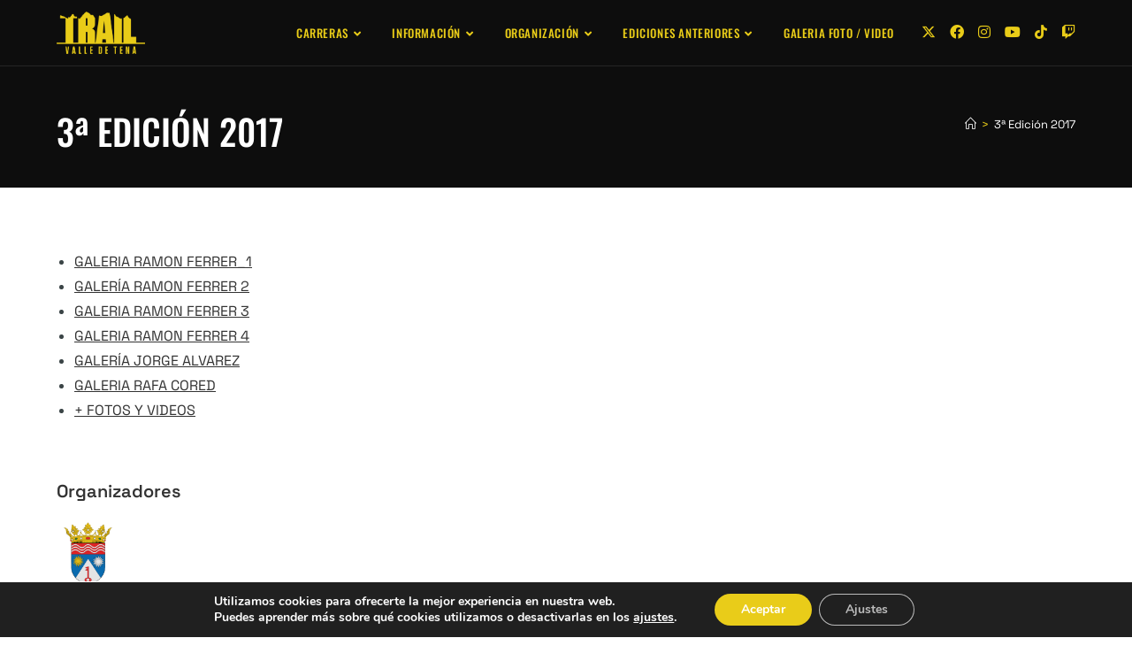

--- FILE ---
content_type: text/html; charset=UTF-8
request_url: https://trailvalledetena.com/3a-edicion-2017/
body_size: 28964
content:
<!DOCTYPE html>
<html class="html" lang="es-ES" prefix="og: https://ogp.me/ns#">
<head>
	<meta charset="UTF-8">
	<link rel="profile" href="https://gmpg.org/xfn/11">

		<style>img:is([sizes="auto" i], [sizes^="auto," i]) { contain-intrinsic-size: 3000px 1500px }</style>
	<link rel="alternate" hreflang="es-es" href="https://trailvalledetena.com/3a-edicion-2017/" />
<link rel="alternate" hreflang="x-default" href="https://trailvalledetena.com/3a-edicion-2017/" />
<meta name="viewport" content="width=device-width, initial-scale=1">
<!-- Optimización para motores de búsqueda de Rank Math -  https://rankmath.com/ -->
<title>3ª Edición 2017 - Trail Valle de Tena – Trail running en Pirineos</title>
<meta name="description" content="      "/>
<meta name="robots" content="index, follow, max-snippet:-1, max-video-preview:-1, max-image-preview:large"/>
<link rel="canonical" href="https://trailvalledetena.com/3a-edicion-2017/" />
<meta property="og:locale" content="es_ES" />
<meta property="og:type" content="article" />
<meta property="og:title" content="3ª Edición 2017 - Trail Valle de Tena – Trail running en Pirineos" />
<meta property="og:description" content="      " />
<meta property="og:url" content="https://trailvalledetena.com/3a-edicion-2017/" />
<meta property="og:site_name" content="Trail Valle de Tena – Trail running en Pirineos" />
<meta property="og:updated_time" content="2019-01-14T01:33:23+01:00" />
<meta property="og:image" content="https://www.trailvalledetena.com/wp-content/uploads/2015/06/logo-vertical.png" />
<meta property="og:image:alt" content="3ª Edición 2017" />
<meta property="article:published_time" content="2017-09-04T13:11:01+02:00" />
<meta property="article:modified_time" content="2019-01-14T01:33:23+01:00" />
<meta name="twitter:card" content="summary_large_image" />
<meta name="twitter:title" content="3ª Edición 2017 - Trail Valle de Tena – Trail running en Pirineos" />
<meta name="twitter:description" content="      " />
<meta name="twitter:image" content="https://www.trailvalledetena.com/wp-content/uploads/2015/06/logo-vertical.png" />
<meta name="twitter:label1" content="Tiempo de lectura" />
<meta name="twitter:data1" content="1 minuto" />
<script type="application/ld+json" class="rank-math-schema">{"@context":"https://schema.org","@graph":[{"@type":"Organization","@id":"https://trailvalledetena.com/#organization","name":"Trail Valle de Tena \u2013 Trail running en Pirineos","url":"https://trailvalledetena.com","logo":{"@type":"ImageObject","@id":"https://trailvalledetena.com/#logo","url":"https://trailvalledetena.com/wp-content/uploads/2023/06/cropped-trail-valle-de-tena.png","contentUrl":"https://trailvalledetena.com/wp-content/uploads/2023/06/cropped-trail-valle-de-tena.png","caption":"Trail Valle de Tena \u2013 Trail running en Pirineos","inLanguage":"es","width":"569","height":"274"}},{"@type":"WebSite","@id":"https://trailvalledetena.com/#website","url":"https://trailvalledetena.com","name":"Trail Valle de Tena \u2013 Trail running en Pirineos","publisher":{"@id":"https://trailvalledetena.com/#organization"},"inLanguage":"es"},{"@type":"ImageObject","@id":"https://www.trailvalledetena.com/wp-content/uploads/2015/06/Logo-Asociaci\u00f3n-Bueno-1024x316.jpg","url":"https://www.trailvalledetena.com/wp-content/uploads/2015/06/Logo-Asociaci\u00f3n-Bueno-1024x316.jpg","width":"200","height":"200","inLanguage":"es"},{"@type":"WebPage","@id":"https://trailvalledetena.com/3a-edicion-2017/#webpage","url":"https://trailvalledetena.com/3a-edicion-2017/","name":"3\u00aa Edici\u00f3n 2017 - Trail Valle de Tena \u2013 Trail running en Pirineos","datePublished":"2017-09-04T13:11:01+02:00","dateModified":"2019-01-14T01:33:23+01:00","isPartOf":{"@id":"https://trailvalledetena.com/#website"},"primaryImageOfPage":{"@id":"https://www.trailvalledetena.com/wp-content/uploads/2015/06/Logo-Asociaci\u00f3n-Bueno-1024x316.jpg"},"inLanguage":"es"},{"@type":"Person","@id":"https://trailvalledetena.com/author/trailtena/","name":"trailtena","url":"https://trailvalledetena.com/author/trailtena/","image":{"@type":"ImageObject","@id":"https://secure.gravatar.com/avatar/4e8c5213326d4c09ab0df00363438cd13899f5e247045795f4d37092c7defdfc?s=96&amp;d=mm&amp;r=g","url":"https://secure.gravatar.com/avatar/4e8c5213326d4c09ab0df00363438cd13899f5e247045795f4d37092c7defdfc?s=96&amp;d=mm&amp;r=g","caption":"trailtena","inLanguage":"es"},"worksFor":{"@id":"https://trailvalledetena.com/#organization"}},{"@type":"Article","headline":"3\u00aa Edici\u00f3n 2017 - Trail Valle de Tena \u2013 Trail running en Pirineos","datePublished":"2017-09-04T13:11:01+02:00","dateModified":"2019-01-14T01:33:23+01:00","author":{"@id":"https://trailvalledetena.com/author/trailtena/","name":"trailtena"},"publisher":{"@id":"https://trailvalledetena.com/#organization"},"description":"\u00a0\u00a0 \u00a0\u00a0\u00a0","name":"3\u00aa Edici\u00f3n 2017 - Trail Valle de Tena \u2013 Trail running en Pirineos","@id":"https://trailvalledetena.com/3a-edicion-2017/#richSnippet","isPartOf":{"@id":"https://trailvalledetena.com/3a-edicion-2017/#webpage"},"image":{"@id":"https://www.trailvalledetena.com/wp-content/uploads/2015/06/Logo-Asociaci\u00f3n-Bueno-1024x316.jpg"},"inLanguage":"es","mainEntityOfPage":{"@id":"https://trailvalledetena.com/3a-edicion-2017/#webpage"}}]}</script>
<!-- /Plugin Rank Math WordPress SEO -->

<link rel='dns-prefetch' href='//fonts.googleapis.com' />
<link rel="alternate" type="application/rss+xml" title="Trail Valle de Tena – Trail running en Pirineos &raquo; Feed" href="https://trailvalledetena.com/feed/" />
<link rel="alternate" type="application/rss+xml" title="Trail Valle de Tena – Trail running en Pirineos &raquo; Feed de los comentarios" href="https://trailvalledetena.com/comments/feed/" />
<script>
window._wpemojiSettings = {"baseUrl":"https:\/\/s.w.org\/images\/core\/emoji\/16.0.1\/72x72\/","ext":".png","svgUrl":"https:\/\/s.w.org\/images\/core\/emoji\/16.0.1\/svg\/","svgExt":".svg","source":{"concatemoji":"https:\/\/trailvalledetena.com\/wp-includes\/js\/wp-emoji-release.min.js?ver=6.8.3"}};
/*! This file is auto-generated */
!function(s,n){var o,i,e;function c(e){try{var t={supportTests:e,timestamp:(new Date).valueOf()};sessionStorage.setItem(o,JSON.stringify(t))}catch(e){}}function p(e,t,n){e.clearRect(0,0,e.canvas.width,e.canvas.height),e.fillText(t,0,0);var t=new Uint32Array(e.getImageData(0,0,e.canvas.width,e.canvas.height).data),a=(e.clearRect(0,0,e.canvas.width,e.canvas.height),e.fillText(n,0,0),new Uint32Array(e.getImageData(0,0,e.canvas.width,e.canvas.height).data));return t.every(function(e,t){return e===a[t]})}function u(e,t){e.clearRect(0,0,e.canvas.width,e.canvas.height),e.fillText(t,0,0);for(var n=e.getImageData(16,16,1,1),a=0;a<n.data.length;a++)if(0!==n.data[a])return!1;return!0}function f(e,t,n,a){switch(t){case"flag":return n(e,"\ud83c\udff3\ufe0f\u200d\u26a7\ufe0f","\ud83c\udff3\ufe0f\u200b\u26a7\ufe0f")?!1:!n(e,"\ud83c\udde8\ud83c\uddf6","\ud83c\udde8\u200b\ud83c\uddf6")&&!n(e,"\ud83c\udff4\udb40\udc67\udb40\udc62\udb40\udc65\udb40\udc6e\udb40\udc67\udb40\udc7f","\ud83c\udff4\u200b\udb40\udc67\u200b\udb40\udc62\u200b\udb40\udc65\u200b\udb40\udc6e\u200b\udb40\udc67\u200b\udb40\udc7f");case"emoji":return!a(e,"\ud83e\udedf")}return!1}function g(e,t,n,a){var r="undefined"!=typeof WorkerGlobalScope&&self instanceof WorkerGlobalScope?new OffscreenCanvas(300,150):s.createElement("canvas"),o=r.getContext("2d",{willReadFrequently:!0}),i=(o.textBaseline="top",o.font="600 32px Arial",{});return e.forEach(function(e){i[e]=t(o,e,n,a)}),i}function t(e){var t=s.createElement("script");t.src=e,t.defer=!0,s.head.appendChild(t)}"undefined"!=typeof Promise&&(o="wpEmojiSettingsSupports",i=["flag","emoji"],n.supports={everything:!0,everythingExceptFlag:!0},e=new Promise(function(e){s.addEventListener("DOMContentLoaded",e,{once:!0})}),new Promise(function(t){var n=function(){try{var e=JSON.parse(sessionStorage.getItem(o));if("object"==typeof e&&"number"==typeof e.timestamp&&(new Date).valueOf()<e.timestamp+604800&&"object"==typeof e.supportTests)return e.supportTests}catch(e){}return null}();if(!n){if("undefined"!=typeof Worker&&"undefined"!=typeof OffscreenCanvas&&"undefined"!=typeof URL&&URL.createObjectURL&&"undefined"!=typeof Blob)try{var e="postMessage("+g.toString()+"("+[JSON.stringify(i),f.toString(),p.toString(),u.toString()].join(",")+"));",a=new Blob([e],{type:"text/javascript"}),r=new Worker(URL.createObjectURL(a),{name:"wpTestEmojiSupports"});return void(r.onmessage=function(e){c(n=e.data),r.terminate(),t(n)})}catch(e){}c(n=g(i,f,p,u))}t(n)}).then(function(e){for(var t in e)n.supports[t]=e[t],n.supports.everything=n.supports.everything&&n.supports[t],"flag"!==t&&(n.supports.everythingExceptFlag=n.supports.everythingExceptFlag&&n.supports[t]);n.supports.everythingExceptFlag=n.supports.everythingExceptFlag&&!n.supports.flag,n.DOMReady=!1,n.readyCallback=function(){n.DOMReady=!0}}).then(function(){return e}).then(function(){var e;n.supports.everything||(n.readyCallback(),(e=n.source||{}).concatemoji?t(e.concatemoji):e.wpemoji&&e.twemoji&&(t(e.twemoji),t(e.wpemoji)))}))}((window,document),window._wpemojiSettings);
</script>
<style id='wp-emoji-styles-inline-css'>

	img.wp-smiley, img.emoji {
		display: inline !important;
		border: none !important;
		box-shadow: none !important;
		height: 1em !important;
		width: 1em !important;
		margin: 0 0.07em !important;
		vertical-align: -0.1em !important;
		background: none !important;
		padding: 0 !important;
	}
</style>
<link rel='stylesheet' id='wp-block-library-css' href='https://trailvalledetena.com/wp-includes/css/dist/block-library/style.min.css?ver=6.8.3' media='all' />
<style id='wp-block-library-theme-inline-css'>
.wp-block-audio :where(figcaption){color:#555;font-size:13px;text-align:center}.is-dark-theme .wp-block-audio :where(figcaption){color:#ffffffa6}.wp-block-audio{margin:0 0 1em}.wp-block-code{border:1px solid #ccc;border-radius:4px;font-family:Menlo,Consolas,monaco,monospace;padding:.8em 1em}.wp-block-embed :where(figcaption){color:#555;font-size:13px;text-align:center}.is-dark-theme .wp-block-embed :where(figcaption){color:#ffffffa6}.wp-block-embed{margin:0 0 1em}.blocks-gallery-caption{color:#555;font-size:13px;text-align:center}.is-dark-theme .blocks-gallery-caption{color:#ffffffa6}:root :where(.wp-block-image figcaption){color:#555;font-size:13px;text-align:center}.is-dark-theme :root :where(.wp-block-image figcaption){color:#ffffffa6}.wp-block-image{margin:0 0 1em}.wp-block-pullquote{border-bottom:4px solid;border-top:4px solid;color:currentColor;margin-bottom:1.75em}.wp-block-pullquote cite,.wp-block-pullquote footer,.wp-block-pullquote__citation{color:currentColor;font-size:.8125em;font-style:normal;text-transform:uppercase}.wp-block-quote{border-left:.25em solid;margin:0 0 1.75em;padding-left:1em}.wp-block-quote cite,.wp-block-quote footer{color:currentColor;font-size:.8125em;font-style:normal;position:relative}.wp-block-quote:where(.has-text-align-right){border-left:none;border-right:.25em solid;padding-left:0;padding-right:1em}.wp-block-quote:where(.has-text-align-center){border:none;padding-left:0}.wp-block-quote.is-large,.wp-block-quote.is-style-large,.wp-block-quote:where(.is-style-plain){border:none}.wp-block-search .wp-block-search__label{font-weight:700}.wp-block-search__button{border:1px solid #ccc;padding:.375em .625em}:where(.wp-block-group.has-background){padding:1.25em 2.375em}.wp-block-separator.has-css-opacity{opacity:.4}.wp-block-separator{border:none;border-bottom:2px solid;margin-left:auto;margin-right:auto}.wp-block-separator.has-alpha-channel-opacity{opacity:1}.wp-block-separator:not(.is-style-wide):not(.is-style-dots){width:100px}.wp-block-separator.has-background:not(.is-style-dots){border-bottom:none;height:1px}.wp-block-separator.has-background:not(.is-style-wide):not(.is-style-dots){height:2px}.wp-block-table{margin:0 0 1em}.wp-block-table td,.wp-block-table th{word-break:normal}.wp-block-table :where(figcaption){color:#555;font-size:13px;text-align:center}.is-dark-theme .wp-block-table :where(figcaption){color:#ffffffa6}.wp-block-video :where(figcaption){color:#555;font-size:13px;text-align:center}.is-dark-theme .wp-block-video :where(figcaption){color:#ffffffa6}.wp-block-video{margin:0 0 1em}:root :where(.wp-block-template-part.has-background){margin-bottom:0;margin-top:0;padding:1.25em 2.375em}
</style>
<style id='classic-theme-styles-inline-css'>
/*! This file is auto-generated */
.wp-block-button__link{color:#fff;background-color:#32373c;border-radius:9999px;box-shadow:none;text-decoration:none;padding:calc(.667em + 2px) calc(1.333em + 2px);font-size:1.125em}.wp-block-file__button{background:#32373c;color:#fff;text-decoration:none}
</style>
<style id='global-styles-inline-css'>
:root{--wp--preset--aspect-ratio--square: 1;--wp--preset--aspect-ratio--4-3: 4/3;--wp--preset--aspect-ratio--3-4: 3/4;--wp--preset--aspect-ratio--3-2: 3/2;--wp--preset--aspect-ratio--2-3: 2/3;--wp--preset--aspect-ratio--16-9: 16/9;--wp--preset--aspect-ratio--9-16: 9/16;--wp--preset--color--black: #000000;--wp--preset--color--cyan-bluish-gray: #abb8c3;--wp--preset--color--white: #ffffff;--wp--preset--color--pale-pink: #f78da7;--wp--preset--color--vivid-red: #cf2e2e;--wp--preset--color--luminous-vivid-orange: #ff6900;--wp--preset--color--luminous-vivid-amber: #fcb900;--wp--preset--color--light-green-cyan: #7bdcb5;--wp--preset--color--vivid-green-cyan: #00d084;--wp--preset--color--pale-cyan-blue: #8ed1fc;--wp--preset--color--vivid-cyan-blue: #0693e3;--wp--preset--color--vivid-purple: #9b51e0;--wp--preset--gradient--vivid-cyan-blue-to-vivid-purple: linear-gradient(135deg,rgba(6,147,227,1) 0%,rgb(155,81,224) 100%);--wp--preset--gradient--light-green-cyan-to-vivid-green-cyan: linear-gradient(135deg,rgb(122,220,180) 0%,rgb(0,208,130) 100%);--wp--preset--gradient--luminous-vivid-amber-to-luminous-vivid-orange: linear-gradient(135deg,rgba(252,185,0,1) 0%,rgba(255,105,0,1) 100%);--wp--preset--gradient--luminous-vivid-orange-to-vivid-red: linear-gradient(135deg,rgba(255,105,0,1) 0%,rgb(207,46,46) 100%);--wp--preset--gradient--very-light-gray-to-cyan-bluish-gray: linear-gradient(135deg,rgb(238,238,238) 0%,rgb(169,184,195) 100%);--wp--preset--gradient--cool-to-warm-spectrum: linear-gradient(135deg,rgb(74,234,220) 0%,rgb(151,120,209) 20%,rgb(207,42,186) 40%,rgb(238,44,130) 60%,rgb(251,105,98) 80%,rgb(254,248,76) 100%);--wp--preset--gradient--blush-light-purple: linear-gradient(135deg,rgb(255,206,236) 0%,rgb(152,150,240) 100%);--wp--preset--gradient--blush-bordeaux: linear-gradient(135deg,rgb(254,205,165) 0%,rgb(254,45,45) 50%,rgb(107,0,62) 100%);--wp--preset--gradient--luminous-dusk: linear-gradient(135deg,rgb(255,203,112) 0%,rgb(199,81,192) 50%,rgb(65,88,208) 100%);--wp--preset--gradient--pale-ocean: linear-gradient(135deg,rgb(255,245,203) 0%,rgb(182,227,212) 50%,rgb(51,167,181) 100%);--wp--preset--gradient--electric-grass: linear-gradient(135deg,rgb(202,248,128) 0%,rgb(113,206,126) 100%);--wp--preset--gradient--midnight: linear-gradient(135deg,rgb(2,3,129) 0%,rgb(40,116,252) 100%);--wp--preset--font-size--small: 13px;--wp--preset--font-size--medium: 20px;--wp--preset--font-size--large: 36px;--wp--preset--font-size--x-large: 42px;--wp--preset--spacing--20: 0.44rem;--wp--preset--spacing--30: 0.67rem;--wp--preset--spacing--40: 1rem;--wp--preset--spacing--50: 1.5rem;--wp--preset--spacing--60: 2.25rem;--wp--preset--spacing--70: 3.38rem;--wp--preset--spacing--80: 5.06rem;--wp--preset--shadow--natural: 6px 6px 9px rgba(0, 0, 0, 0.2);--wp--preset--shadow--deep: 12px 12px 50px rgba(0, 0, 0, 0.4);--wp--preset--shadow--sharp: 6px 6px 0px rgba(0, 0, 0, 0.2);--wp--preset--shadow--outlined: 6px 6px 0px -3px rgba(255, 255, 255, 1), 6px 6px rgba(0, 0, 0, 1);--wp--preset--shadow--crisp: 6px 6px 0px rgba(0, 0, 0, 1);}:where(.is-layout-flex){gap: 0.5em;}:where(.is-layout-grid){gap: 0.5em;}body .is-layout-flex{display: flex;}.is-layout-flex{flex-wrap: wrap;align-items: center;}.is-layout-flex > :is(*, div){margin: 0;}body .is-layout-grid{display: grid;}.is-layout-grid > :is(*, div){margin: 0;}:where(.wp-block-columns.is-layout-flex){gap: 2em;}:where(.wp-block-columns.is-layout-grid){gap: 2em;}:where(.wp-block-post-template.is-layout-flex){gap: 1.25em;}:where(.wp-block-post-template.is-layout-grid){gap: 1.25em;}.has-black-color{color: var(--wp--preset--color--black) !important;}.has-cyan-bluish-gray-color{color: var(--wp--preset--color--cyan-bluish-gray) !important;}.has-white-color{color: var(--wp--preset--color--white) !important;}.has-pale-pink-color{color: var(--wp--preset--color--pale-pink) !important;}.has-vivid-red-color{color: var(--wp--preset--color--vivid-red) !important;}.has-luminous-vivid-orange-color{color: var(--wp--preset--color--luminous-vivid-orange) !important;}.has-luminous-vivid-amber-color{color: var(--wp--preset--color--luminous-vivid-amber) !important;}.has-light-green-cyan-color{color: var(--wp--preset--color--light-green-cyan) !important;}.has-vivid-green-cyan-color{color: var(--wp--preset--color--vivid-green-cyan) !important;}.has-pale-cyan-blue-color{color: var(--wp--preset--color--pale-cyan-blue) !important;}.has-vivid-cyan-blue-color{color: var(--wp--preset--color--vivid-cyan-blue) !important;}.has-vivid-purple-color{color: var(--wp--preset--color--vivid-purple) !important;}.has-black-background-color{background-color: var(--wp--preset--color--black) !important;}.has-cyan-bluish-gray-background-color{background-color: var(--wp--preset--color--cyan-bluish-gray) !important;}.has-white-background-color{background-color: var(--wp--preset--color--white) !important;}.has-pale-pink-background-color{background-color: var(--wp--preset--color--pale-pink) !important;}.has-vivid-red-background-color{background-color: var(--wp--preset--color--vivid-red) !important;}.has-luminous-vivid-orange-background-color{background-color: var(--wp--preset--color--luminous-vivid-orange) !important;}.has-luminous-vivid-amber-background-color{background-color: var(--wp--preset--color--luminous-vivid-amber) !important;}.has-light-green-cyan-background-color{background-color: var(--wp--preset--color--light-green-cyan) !important;}.has-vivid-green-cyan-background-color{background-color: var(--wp--preset--color--vivid-green-cyan) !important;}.has-pale-cyan-blue-background-color{background-color: var(--wp--preset--color--pale-cyan-blue) !important;}.has-vivid-cyan-blue-background-color{background-color: var(--wp--preset--color--vivid-cyan-blue) !important;}.has-vivid-purple-background-color{background-color: var(--wp--preset--color--vivid-purple) !important;}.has-black-border-color{border-color: var(--wp--preset--color--black) !important;}.has-cyan-bluish-gray-border-color{border-color: var(--wp--preset--color--cyan-bluish-gray) !important;}.has-white-border-color{border-color: var(--wp--preset--color--white) !important;}.has-pale-pink-border-color{border-color: var(--wp--preset--color--pale-pink) !important;}.has-vivid-red-border-color{border-color: var(--wp--preset--color--vivid-red) !important;}.has-luminous-vivid-orange-border-color{border-color: var(--wp--preset--color--luminous-vivid-orange) !important;}.has-luminous-vivid-amber-border-color{border-color: var(--wp--preset--color--luminous-vivid-amber) !important;}.has-light-green-cyan-border-color{border-color: var(--wp--preset--color--light-green-cyan) !important;}.has-vivid-green-cyan-border-color{border-color: var(--wp--preset--color--vivid-green-cyan) !important;}.has-pale-cyan-blue-border-color{border-color: var(--wp--preset--color--pale-cyan-blue) !important;}.has-vivid-cyan-blue-border-color{border-color: var(--wp--preset--color--vivid-cyan-blue) !important;}.has-vivid-purple-border-color{border-color: var(--wp--preset--color--vivid-purple) !important;}.has-vivid-cyan-blue-to-vivid-purple-gradient-background{background: var(--wp--preset--gradient--vivid-cyan-blue-to-vivid-purple) !important;}.has-light-green-cyan-to-vivid-green-cyan-gradient-background{background: var(--wp--preset--gradient--light-green-cyan-to-vivid-green-cyan) !important;}.has-luminous-vivid-amber-to-luminous-vivid-orange-gradient-background{background: var(--wp--preset--gradient--luminous-vivid-amber-to-luminous-vivid-orange) !important;}.has-luminous-vivid-orange-to-vivid-red-gradient-background{background: var(--wp--preset--gradient--luminous-vivid-orange-to-vivid-red) !important;}.has-very-light-gray-to-cyan-bluish-gray-gradient-background{background: var(--wp--preset--gradient--very-light-gray-to-cyan-bluish-gray) !important;}.has-cool-to-warm-spectrum-gradient-background{background: var(--wp--preset--gradient--cool-to-warm-spectrum) !important;}.has-blush-light-purple-gradient-background{background: var(--wp--preset--gradient--blush-light-purple) !important;}.has-blush-bordeaux-gradient-background{background: var(--wp--preset--gradient--blush-bordeaux) !important;}.has-luminous-dusk-gradient-background{background: var(--wp--preset--gradient--luminous-dusk) !important;}.has-pale-ocean-gradient-background{background: var(--wp--preset--gradient--pale-ocean) !important;}.has-electric-grass-gradient-background{background: var(--wp--preset--gradient--electric-grass) !important;}.has-midnight-gradient-background{background: var(--wp--preset--gradient--midnight) !important;}.has-small-font-size{font-size: var(--wp--preset--font-size--small) !important;}.has-medium-font-size{font-size: var(--wp--preset--font-size--medium) !important;}.has-large-font-size{font-size: var(--wp--preset--font-size--large) !important;}.has-x-large-font-size{font-size: var(--wp--preset--font-size--x-large) !important;}
:where(.wp-block-post-template.is-layout-flex){gap: 1.25em;}:where(.wp-block-post-template.is-layout-grid){gap: 1.25em;}
:where(.wp-block-columns.is-layout-flex){gap: 2em;}:where(.wp-block-columns.is-layout-grid){gap: 2em;}
:root :where(.wp-block-pullquote){font-size: 1.5em;line-height: 1.6;}
</style>
<link rel='stylesheet' id='osm-map-css-css' href='https://trailvalledetena.com/wp-content/plugins/osm/css/osm_map.css?ver=6.8.3' media='all' />
<link rel='stylesheet' id='osm-ol3-css-css' href='https://trailvalledetena.com/wp-content/plugins/osm/js/OL/7.1.0/ol.css?ver=6.8.3' media='all' />
<link rel='stylesheet' id='osm-ol3-ext-css-css' href='https://trailvalledetena.com/wp-content/plugins/osm/css/osm_map_v3.css?ver=6.8.3' media='all' />
<style id='woocommerce-inline-inline-css'>
.woocommerce form .form-row .required { visibility: visible; }
</style>
<link rel='stylesheet' id='wpml-legacy-horizontal-list-0-css' href='https://trailvalledetena.com/wp-content/plugins/sitepress-multilingual-cms/templates/language-switchers/legacy-list-horizontal/style.min.css?ver=1' media='all' />
<style id='wpml-legacy-horizontal-list-0-inline-css'>
.wpml-ls-statics-shortcode_actions, .wpml-ls-statics-shortcode_actions .wpml-ls-sub-menu, .wpml-ls-statics-shortcode_actions a {border-color:#cdcdcd;}.wpml-ls-statics-shortcode_actions a, .wpml-ls-statics-shortcode_actions .wpml-ls-sub-menu a, .wpml-ls-statics-shortcode_actions .wpml-ls-sub-menu a:link, .wpml-ls-statics-shortcode_actions li:not(.wpml-ls-current-language) .wpml-ls-link, .wpml-ls-statics-shortcode_actions li:not(.wpml-ls-current-language) .wpml-ls-link:link {color:#444444;background-color:#ffffff;}.wpml-ls-statics-shortcode_actions .wpml-ls-sub-menu a:hover,.wpml-ls-statics-shortcode_actions .wpml-ls-sub-menu a:focus, .wpml-ls-statics-shortcode_actions .wpml-ls-sub-menu a:link:hover, .wpml-ls-statics-shortcode_actions .wpml-ls-sub-menu a:link:focus {color:#000000;background-color:#eeeeee;}.wpml-ls-statics-shortcode_actions .wpml-ls-current-language > a {color:#444444;background-color:#ffffff;}.wpml-ls-statics-shortcode_actions .wpml-ls-current-language:hover>a, .wpml-ls-statics-shortcode_actions .wpml-ls-current-language>a:focus {color:#000000;background-color:#eeeeee;}
</style>
<link rel='stylesheet' id='ywctm-frontend-css' href='https://trailvalledetena.com/wp-content/plugins/yith-woocommerce-catalog-mode/assets/css/frontend.min.css?ver=2.47.0' media='all' />
<style id='ywctm-frontend-inline-css'>
form.cart button.single_add_to_cart_button, .ppc-button-wrapper, .wc-ppcp-paylater-msg__container, form.cart .quantity, table.variations, form.variations_form, .single_variation_wrap .variations_button, .widget.woocommerce.widget_shopping_cart{display: none !important}
</style>
<link rel='stylesheet' id='brands-styles-css' href='https://trailvalledetena.com/wp-content/plugins/woocommerce/assets/css/brands.css?ver=9.9.6' media='all' />
<link rel='stylesheet' id='oceanwp-style-css' href='https://trailvalledetena.com/wp-content/themes/oceanwp/assets/css/style.min.css?ver=1.0' media='all' />
<link rel='stylesheet' id='child-style-css' href='https://trailvalledetena.com/wp-content/themes/oceanwp-child-theme-master/style.css?ver=6.8.3' media='all' />
<link rel='stylesheet' id='oceanwp-woo-mini-cart-css' href='https://trailvalledetena.com/wp-content/themes/oceanwp/assets/css/woo/woo-mini-cart.min.css?ver=6.8.3' media='all' />
<link rel='stylesheet' id='font-awesome-css' href='https://trailvalledetena.com/wp-content/themes/oceanwp/assets/fonts/fontawesome/css/all.min.css?ver=6.7.2' media='all' />
<style id='font-awesome-inline-css'>
[data-font="FontAwesome"]:before {font-family: 'FontAwesome' !important;content: attr(data-icon) !important;speak: none !important;font-weight: normal !important;font-variant: normal !important;text-transform: none !important;line-height: 1 !important;font-style: normal !important;-webkit-font-smoothing: antialiased !important;-moz-osx-font-smoothing: grayscale !important;}
</style>
<link rel='stylesheet' id='simple-line-icons-css' href='https://trailvalledetena.com/wp-content/themes/oceanwp/assets/css/third/simple-line-icons.min.css?ver=2.4.0' media='all' />
<link rel='stylesheet' id='oceanwp-google-font-space-grotesk-css' href='//fonts.googleapis.com/css?family=Space+Grotesk%3A100%2C200%2C300%2C400%2C500%2C600%2C700%2C800%2C900%2C100i%2C200i%2C300i%2C400i%2C500i%2C600i%2C700i%2C800i%2C900i&#038;subset=latin&#038;display=swap&#038;ver=6.8.3' media='all' />
<link rel='stylesheet' id='oceanwp-google-font-oswald-css' href='//fonts.googleapis.com/css?family=Oswald%3A100%2C200%2C300%2C400%2C500%2C600%2C700%2C800%2C900%2C100i%2C200i%2C300i%2C400i%2C500i%2C600i%2C700i%2C800i%2C900i&#038;subset=latin&#038;display=swap&#038;ver=6.8.3' media='all' />
<link rel='stylesheet' id='elementor-frontend-css' href='https://trailvalledetena.com/wp-content/plugins/elementor/assets/css/frontend.min.css?ver=3.30.0' media='all' />
<link rel='stylesheet' id='widget-image-css' href='https://trailvalledetena.com/wp-content/plugins/elementor/assets/css/widget-image.min.css?ver=3.30.0' media='all' />
<link rel='stylesheet' id='widget-social-icons-css' href='https://trailvalledetena.com/wp-content/plugins/elementor/assets/css/widget-social-icons.min.css?ver=3.30.0' media='all' />
<link rel='stylesheet' id='e-apple-webkit-css' href='https://trailvalledetena.com/wp-content/plugins/elementor/assets/css/conditionals/apple-webkit.min.css?ver=3.30.0' media='all' />
<link rel='stylesheet' id='widget-heading-css' href='https://trailvalledetena.com/wp-content/plugins/elementor/assets/css/widget-heading.min.css?ver=3.30.0' media='all' />
<link rel='stylesheet' id='widget-icon-list-css' href='https://trailvalledetena.com/wp-content/plugins/elementor/assets/css/widget-icon-list.min.css?ver=3.30.0' media='all' />
<link rel='stylesheet' id='widget-divider-css' href='https://trailvalledetena.com/wp-content/plugins/elementor/assets/css/widget-divider.min.css?ver=3.30.0' media='all' />
<link rel='stylesheet' id='elementor-icons-css' href='https://trailvalledetena.com/wp-content/plugins/elementor/assets/lib/eicons/css/elementor-icons.min.css?ver=5.43.0' media='all' />
<link rel='stylesheet' id='elementor-post-8286-css' href='https://trailvalledetena.com/wp-content/uploads/elementor/css/post-8286.css?ver=1751667196' media='all' />
<link rel='stylesheet' id='elementor-post-8343-css' href='https://trailvalledetena.com/wp-content/uploads/elementor/css/post-8343.css?ver=1751667198' media='all' />
<link rel='stylesheet' id='oceanwp-woocommerce-css' href='https://trailvalledetena.com/wp-content/themes/oceanwp/assets/css/woo/woocommerce.min.css?ver=6.8.3' media='all' />
<link rel='stylesheet' id='oceanwp-woo-star-font-css' href='https://trailvalledetena.com/wp-content/themes/oceanwp/assets/css/woo/woo-star-font.min.css?ver=6.8.3' media='all' />
<link rel='stylesheet' id='oceanwp-woo-quick-view-css' href='https://trailvalledetena.com/wp-content/themes/oceanwp/assets/css/woo/woo-quick-view.min.css?ver=6.8.3' media='all' />
<link rel='stylesheet' id='moove_gdpr_frontend-css' href='https://trailvalledetena.com/wp-content/plugins/gdpr-cookie-compliance/dist/styles/gdpr-main.css?ver=4.16.1' media='all' />
<style id='moove_gdpr_frontend-inline-css'>
#moove_gdpr_cookie_modal,#moove_gdpr_cookie_info_bar,.gdpr_cookie_settings_shortcode_content{font-family:Nunito,sans-serif}#moove_gdpr_save_popup_settings_button{background-color:#373737;color:#fff}#moove_gdpr_save_popup_settings_button:hover{background-color:#000}#moove_gdpr_cookie_info_bar .moove-gdpr-info-bar-container .moove-gdpr-info-bar-content a.mgbutton,#moove_gdpr_cookie_info_bar .moove-gdpr-info-bar-container .moove-gdpr-info-bar-content button.mgbutton{background-color:#e9cc19}#moove_gdpr_cookie_modal .moove-gdpr-modal-content .moove-gdpr-modal-footer-content .moove-gdpr-button-holder a.mgbutton,#moove_gdpr_cookie_modal .moove-gdpr-modal-content .moove-gdpr-modal-footer-content .moove-gdpr-button-holder button.mgbutton,.gdpr_cookie_settings_shortcode_content .gdpr-shr-button.button-green{background-color:#e9cc19;border-color:#e9cc19}#moove_gdpr_cookie_modal .moove-gdpr-modal-content .moove-gdpr-modal-footer-content .moove-gdpr-button-holder a.mgbutton:hover,#moove_gdpr_cookie_modal .moove-gdpr-modal-content .moove-gdpr-modal-footer-content .moove-gdpr-button-holder button.mgbutton:hover,.gdpr_cookie_settings_shortcode_content .gdpr-shr-button.button-green:hover{background-color:#fff;color:#e9cc19}#moove_gdpr_cookie_modal .moove-gdpr-modal-content .moove-gdpr-modal-close i,#moove_gdpr_cookie_modal .moove-gdpr-modal-content .moove-gdpr-modal-close span.gdpr-icon{background-color:#e9cc19;border:1px solid #e9cc19}#moove_gdpr_cookie_info_bar span.change-settings-button.focus-g,#moove_gdpr_cookie_info_bar span.change-settings-button:focus,#moove_gdpr_cookie_info_bar button.change-settings-button.focus-g,#moove_gdpr_cookie_info_bar button.change-settings-button:focus{-webkit-box-shadow:0 0 1px 3px #e9cc19;-moz-box-shadow:0 0 1px 3px #e9cc19;box-shadow:0 0 1px 3px #e9cc19}#moove_gdpr_cookie_modal .moove-gdpr-modal-content .moove-gdpr-modal-close i:hover,#moove_gdpr_cookie_modal .moove-gdpr-modal-content .moove-gdpr-modal-close span.gdpr-icon:hover,#moove_gdpr_cookie_info_bar span[data-href]>u.change-settings-button{color:#e9cc19}#moove_gdpr_cookie_modal .moove-gdpr-modal-content .moove-gdpr-modal-left-content #moove-gdpr-menu li.menu-item-selected a span.gdpr-icon,#moove_gdpr_cookie_modal .moove-gdpr-modal-content .moove-gdpr-modal-left-content #moove-gdpr-menu li.menu-item-selected button span.gdpr-icon{color:inherit}#moove_gdpr_cookie_modal .moove-gdpr-modal-content .moove-gdpr-modal-left-content #moove-gdpr-menu li a span.gdpr-icon,#moove_gdpr_cookie_modal .moove-gdpr-modal-content .moove-gdpr-modal-left-content #moove-gdpr-menu li button span.gdpr-icon{color:inherit}#moove_gdpr_cookie_modal .gdpr-acc-link{line-height:0;font-size:0;color:transparent;position:absolute}#moove_gdpr_cookie_modal .moove-gdpr-modal-content .moove-gdpr-modal-close:hover i,#moove_gdpr_cookie_modal .moove-gdpr-modal-content .moove-gdpr-modal-left-content #moove-gdpr-menu li a,#moove_gdpr_cookie_modal .moove-gdpr-modal-content .moove-gdpr-modal-left-content #moove-gdpr-menu li button,#moove_gdpr_cookie_modal .moove-gdpr-modal-content .moove-gdpr-modal-left-content #moove-gdpr-menu li button i,#moove_gdpr_cookie_modal .moove-gdpr-modal-content .moove-gdpr-modal-left-content #moove-gdpr-menu li a i,#moove_gdpr_cookie_modal .moove-gdpr-modal-content .moove-gdpr-tab-main .moove-gdpr-tab-main-content a:hover,#moove_gdpr_cookie_info_bar.moove-gdpr-dark-scheme .moove-gdpr-info-bar-container .moove-gdpr-info-bar-content a.mgbutton:hover,#moove_gdpr_cookie_info_bar.moove-gdpr-dark-scheme .moove-gdpr-info-bar-container .moove-gdpr-info-bar-content button.mgbutton:hover,#moove_gdpr_cookie_info_bar.moove-gdpr-dark-scheme .moove-gdpr-info-bar-container .moove-gdpr-info-bar-content a:hover,#moove_gdpr_cookie_info_bar.moove-gdpr-dark-scheme .moove-gdpr-info-bar-container .moove-gdpr-info-bar-content button:hover,#moove_gdpr_cookie_info_bar.moove-gdpr-dark-scheme .moove-gdpr-info-bar-container .moove-gdpr-info-bar-content span.change-settings-button:hover,#moove_gdpr_cookie_info_bar.moove-gdpr-dark-scheme .moove-gdpr-info-bar-container .moove-gdpr-info-bar-content button.change-settings-button:hover,#moove_gdpr_cookie_info_bar.moove-gdpr-dark-scheme .moove-gdpr-info-bar-container .moove-gdpr-info-bar-content u.change-settings-button:hover,#moove_gdpr_cookie_info_bar span[data-href]>u.change-settings-button,#moove_gdpr_cookie_info_bar.moove-gdpr-dark-scheme .moove-gdpr-info-bar-container .moove-gdpr-info-bar-content a.mgbutton.focus-g,#moove_gdpr_cookie_info_bar.moove-gdpr-dark-scheme .moove-gdpr-info-bar-container .moove-gdpr-info-bar-content button.mgbutton.focus-g,#moove_gdpr_cookie_info_bar.moove-gdpr-dark-scheme .moove-gdpr-info-bar-container .moove-gdpr-info-bar-content a.focus-g,#moove_gdpr_cookie_info_bar.moove-gdpr-dark-scheme .moove-gdpr-info-bar-container .moove-gdpr-info-bar-content button.focus-g,#moove_gdpr_cookie_info_bar.moove-gdpr-dark-scheme .moove-gdpr-info-bar-container .moove-gdpr-info-bar-content a.mgbutton:focus,#moove_gdpr_cookie_info_bar.moove-gdpr-dark-scheme .moove-gdpr-info-bar-container .moove-gdpr-info-bar-content button.mgbutton:focus,#moove_gdpr_cookie_info_bar.moove-gdpr-dark-scheme .moove-gdpr-info-bar-container .moove-gdpr-info-bar-content a:focus,#moove_gdpr_cookie_info_bar.moove-gdpr-dark-scheme .moove-gdpr-info-bar-container .moove-gdpr-info-bar-content button:focus,#moove_gdpr_cookie_info_bar.moove-gdpr-dark-scheme .moove-gdpr-info-bar-container .moove-gdpr-info-bar-content span.change-settings-button.focus-g,span.change-settings-button:focus,button.change-settings-button.focus-g,button.change-settings-button:focus,#moove_gdpr_cookie_info_bar.moove-gdpr-dark-scheme .moove-gdpr-info-bar-container .moove-gdpr-info-bar-content u.change-settings-button.focus-g,#moove_gdpr_cookie_info_bar.moove-gdpr-dark-scheme .moove-gdpr-info-bar-container .moove-gdpr-info-bar-content u.change-settings-button:focus{color:#e9cc19}#moove_gdpr_cookie_modal .moove-gdpr-branding.focus-g span,#moove_gdpr_cookie_modal .moove-gdpr-modal-content .moove-gdpr-tab-main a.focus-g{color:#e9cc19}#moove_gdpr_cookie_modal.gdpr_lightbox-hide{display:none}
</style>
<link rel='stylesheet' id='oe-widgets-style-css' href='https://trailvalledetena.com/wp-content/plugins/ocean-extra/assets/css/widgets.css?ver=6.8.3' media='all' />
<link rel='stylesheet' id='osh-styles-css' href='https://trailvalledetena.com/wp-content/plugins/ocean-sticky-header/assets/css/style.min.css?ver=6.8.3' media='all' />
<link rel='stylesheet' id='elementor-gf-local-roboto-css' href='https://trailvalledetena.com/wp-content/uploads/elementor/google-fonts/css/roboto.css?ver=1742598885' media='all' />
<link rel='stylesheet' id='elementor-gf-local-robotoslab-css' href='https://trailvalledetena.com/wp-content/uploads/elementor/google-fonts/css/robotoslab.css?ver=1742598889' media='all' />
<link rel='stylesheet' id='elementor-gf-local-oswald-css' href='https://trailvalledetena.com/wp-content/uploads/elementor/google-fonts/css/oswald.css?ver=1742598891' media='all' />
<link rel='stylesheet' id='elementor-gf-local-spacegrotesk-css' href='https://trailvalledetena.com/wp-content/uploads/elementor/google-fonts/css/spacegrotesk.css?ver=1742598892' media='all' />
<link rel='stylesheet' id='elementor-icons-shared-0-css' href='https://trailvalledetena.com/wp-content/plugins/elementor/assets/lib/font-awesome/css/fontawesome.min.css?ver=5.15.3' media='all' />
<link rel='stylesheet' id='elementor-icons-fa-brands-css' href='https://trailvalledetena.com/wp-content/plugins/elementor/assets/lib/font-awesome/css/brands.min.css?ver=5.15.3' media='all' />
<link rel='stylesheet' id='elementor-icons-fa-solid-css' href='https://trailvalledetena.com/wp-content/plugins/elementor/assets/lib/font-awesome/css/solid.min.css?ver=5.15.3' media='all' />
<script type="text/template" id="tmpl-variation-template">
	<div class="woocommerce-variation-description">{{{ data.variation.variation_description }}}</div>
	<div class="woocommerce-variation-price">{{{ data.variation.price_html }}}</div>
	<div class="woocommerce-variation-availability">{{{ data.variation.availability_html }}}</div>
</script>
<script type="text/template" id="tmpl-unavailable-variation-template">
	<p role="alert">Lo siento, este producto no está disponible. Por favor, elige otra combinación.</p>
</script>
<script src="https://trailvalledetena.com/wp-includes/js/jquery/jquery.min.js?ver=3.7.1" id="jquery-core-js"></script>
<script src="https://trailvalledetena.com/wp-includes/js/jquery/jquery-migrate.min.js?ver=3.4.1" id="jquery-migrate-js"></script>
<script src="https://trailvalledetena.com/wp-content/plugins/osm/js/OL/2.13.1/OpenLayers.js?ver=6.8.3" id="osm-ol-library-js"></script>
<script src="https://trailvalledetena.com/wp-content/plugins/osm/js/OSM/openlayers/OpenStreetMap.js?ver=6.8.3" id="osm-osm-library-js"></script>
<script src="https://trailvalledetena.com/wp-content/plugins/osm/js/OSeaM/harbours.js?ver=6.8.3" id="osm-harbours-library-js"></script>
<script src="https://trailvalledetena.com/wp-content/plugins/osm/js/OSeaM/map_utils.js?ver=6.8.3" id="osm-map-utils-library-js"></script>
<script src="https://trailvalledetena.com/wp-content/plugins/osm/js/OSeaM/utilities.js?ver=6.8.3" id="osm-utilities-library-js"></script>
<script src="https://trailvalledetena.com/wp-content/plugins/osm/js/osm-plugin-lib.js?ver=6.8.3" id="OsmScript-js"></script>
<script src="https://trailvalledetena.com/wp-content/plugins/osm/js/polyfill/v2/polyfill.min.js?features=requestAnimationFrame%2CElement.prototype.classList%2CURL&amp;ver=6.8.3" id="osm-polyfill-js"></script>
<script src="https://trailvalledetena.com/wp-content/plugins/osm/js/OL/7.1.0/ol.js?ver=6.8.3" id="osm-ol3-library-js"></script>
<script src="https://trailvalledetena.com/wp-content/plugins/osm/js/osm-v3-plugin-lib.js?ver=6.8.3" id="osm-ol3-ext-library-js"></script>
<script src="https://trailvalledetena.com/wp-content/plugins/osm/js/osm-metabox-events.js?ver=6.8.3" id="osm-ol3-metabox-events-js"></script>
<script src="https://trailvalledetena.com/wp-content/plugins/osm/js/osm-startup-lib.js?ver=6.8.3" id="osm-map-startup-js"></script>
<script src="https://trailvalledetena.com/wp-content/plugins/woocommerce/assets/js/jquery-blockui/jquery.blockUI.min.js?ver=2.7.0-wc.9.9.6" id="jquery-blockui-js" defer data-wp-strategy="defer"></script>
<script id="wc-add-to-cart-js-extra">
var wc_add_to_cart_params = {"ajax_url":"\/wp-admin\/admin-ajax.php","wc_ajax_url":"\/?wc-ajax=%%endpoint%%","i18n_view_cart":"Ver carrito","cart_url":"https:\/\/trailvalledetena.com\/carrito\/","is_cart":"","cart_redirect_after_add":"yes"};
</script>
<script src="https://trailvalledetena.com/wp-content/plugins/woocommerce/assets/js/frontend/add-to-cart.min.js?ver=9.9.6" id="wc-add-to-cart-js" defer data-wp-strategy="defer"></script>
<script src="https://trailvalledetena.com/wp-content/plugins/woocommerce/assets/js/js-cookie/js.cookie.min.js?ver=2.1.4-wc.9.9.6" id="js-cookie-js" defer data-wp-strategy="defer"></script>
<script id="woocommerce-js-extra">
var woocommerce_params = {"ajax_url":"\/wp-admin\/admin-ajax.php","wc_ajax_url":"\/?wc-ajax=%%endpoint%%","i18n_password_show":"Mostrar contrase\u00f1a","i18n_password_hide":"Ocultar contrase\u00f1a"};
</script>
<script src="https://trailvalledetena.com/wp-content/plugins/woocommerce/assets/js/frontend/woocommerce.min.js?ver=9.9.6" id="woocommerce-js" defer data-wp-strategy="defer"></script>
<script src="https://trailvalledetena.com/wp-includes/js/underscore.min.js?ver=1.13.7" id="underscore-js"></script>
<script id="wp-util-js-extra">
var _wpUtilSettings = {"ajax":{"url":"\/wp-admin\/admin-ajax.php"}};
</script>
<script src="https://trailvalledetena.com/wp-includes/js/wp-util.min.js?ver=6.8.3" id="wp-util-js"></script>
<script id="wc-add-to-cart-variation-js-extra">
var wc_add_to_cart_variation_params = {"wc_ajax_url":"\/?wc-ajax=%%endpoint%%","i18n_no_matching_variations_text":"Lo siento, no hay productos que igualen tu selecci\u00f3n. Por favor, escoge una combinaci\u00f3n diferente.","i18n_make_a_selection_text":"Elige las opciones del producto antes de a\u00f1adir este producto a tu carrito.","i18n_unavailable_text":"Lo siento, este producto no est\u00e1 disponible. Por favor, elige otra combinaci\u00f3n.","i18n_reset_alert_text":"Se ha restablecido tu selecci\u00f3n. Por favor, elige alguna opci\u00f3n del producto antes de poder a\u00f1adir este producto a tu carrito."};
</script>
<script src="https://trailvalledetena.com/wp-content/plugins/woocommerce/assets/js/frontend/add-to-cart-variation.min.js?ver=9.9.6" id="wc-add-to-cart-variation-js" defer data-wp-strategy="defer"></script>
<script src="https://trailvalledetena.com/wp-content/plugins/woocommerce/assets/js/flexslider/jquery.flexslider.min.js?ver=2.7.2-wc.9.9.6" id="flexslider-js" defer data-wp-strategy="defer"></script>
<script id="wc-cart-fragments-js-extra">
var wc_cart_fragments_params = {"ajax_url":"\/wp-admin\/admin-ajax.php","wc_ajax_url":"\/?wc-ajax=%%endpoint%%","cart_hash_key":"wc_cart_hash_cc58a5a67fa0af2a950bc33d1a77513c","fragment_name":"wc_fragments_cc58a5a67fa0af2a950bc33d1a77513c","request_timeout":"5000"};
</script>
<script src="https://trailvalledetena.com/wp-content/plugins/woocommerce/assets/js/frontend/cart-fragments.min.js?ver=9.9.6" id="wc-cart-fragments-js" defer data-wp-strategy="defer"></script>
<link rel="https://api.w.org/" href="https://trailvalledetena.com/wp-json/" /><link rel="alternate" title="JSON" type="application/json" href="https://trailvalledetena.com/wp-json/wp/v2/pages/4207" /><link rel="EditURI" type="application/rsd+xml" title="RSD" href="https://trailvalledetena.com/xmlrpc.php?rsd" />
<meta name="generator" content="WordPress 6.8.3" />
<link rel='shortlink' href='https://trailvalledetena.com/?p=4207' />
<link rel="alternate" title="oEmbed (JSON)" type="application/json+oembed" href="https://trailvalledetena.com/wp-json/oembed/1.0/embed?url=https%3A%2F%2Ftrailvalledetena.com%2F3a-edicion-2017%2F" />
<link rel="alternate" title="oEmbed (XML)" type="text/xml+oembed" href="https://trailvalledetena.com/wp-json/oembed/1.0/embed?url=https%3A%2F%2Ftrailvalledetena.com%2F3a-edicion-2017%2F&#038;format=xml" />
<meta name="generator" content="WPML ver:4.7.6 stt:2;" />
<script type="text/javascript"> 

/**  all layers have to be in this global array - in further process each map will have something like vectorM[map_ol3js_n][layer_n] */
var vectorM = [[]];


/** put translations from PHP/mo to JavaScript */
var translations = [];

/** global GET-Parameters */
var HTTP_GET_VARS = [];

</script><!-- OSM plugin V6.1.9: did not add geo meta tags. --> 
	<noscript><style>.woocommerce-product-gallery{ opacity: 1 !important; }</style></noscript>
	<meta name="generator" content="Elementor 3.30.0; features: additional_custom_breakpoints; settings: css_print_method-external, google_font-enabled, font_display-auto">
<script>function loadScript(a){var b=document.getElementsByTagName("head")[0],c=document.createElement("script");c.type="text/javascript",c.src="https://tracker.metricool.com/resources/be.js",c.onreadystatechange=a,c.onload=a,b.appendChild(c)}loadScript(function(){beTracker.t({hash:"f99dd05802f44af94a3582ad792a779f"})});</script>
<style>.recentcomments a{display:inline !important;padding:0 !important;margin:0 !important;}</style>			<style>
				.e-con.e-parent:nth-of-type(n+4):not(.e-lazyloaded):not(.e-no-lazyload),
				.e-con.e-parent:nth-of-type(n+4):not(.e-lazyloaded):not(.e-no-lazyload) * {
					background-image: none !important;
				}
				@media screen and (max-height: 1024px) {
					.e-con.e-parent:nth-of-type(n+3):not(.e-lazyloaded):not(.e-no-lazyload),
					.e-con.e-parent:nth-of-type(n+3):not(.e-lazyloaded):not(.e-no-lazyload) * {
						background-image: none !important;
					}
				}
				@media screen and (max-height: 640px) {
					.e-con.e-parent:nth-of-type(n+2):not(.e-lazyloaded):not(.e-no-lazyload),
					.e-con.e-parent:nth-of-type(n+2):not(.e-lazyloaded):not(.e-no-lazyload) * {
						background-image: none !important;
					}
				}
			</style>
			<link rel="icon" href="https://trailvalledetena.com/wp-content/uploads/2023/07/cropped-favicon-32x32.png" sizes="32x32" />
<link rel="icon" href="https://trailvalledetena.com/wp-content/uploads/2023/07/cropped-favicon-192x192.png" sizes="192x192" />
<link rel="apple-touch-icon" href="https://trailvalledetena.com/wp-content/uploads/2023/07/cropped-favicon-180x180.png" />
<meta name="msapplication-TileImage" content="https://trailvalledetena.com/wp-content/uploads/2023/07/cropped-favicon-270x270.png" />
		<style id="wp-custom-css">
			a.components-button.wc-block-components-button.wp-element-button.wc-block-cart__submit-button.contained{background-color:#e9cc1a}span.wc-block-components-button__text{color:white}.woocommerce div.product div.summary p.in-stock{margin-bottom:20px;color:#77a464;display:none}.fa-x-twitter{--fa:"\e61b";font-family:"Font Awesome 5 Brands"}		</style>
		<!-- OceanWP CSS -->
<style type="text/css">
/* Colors */.woocommerce-MyAccount-navigation ul li a:before,.woocommerce-checkout .woocommerce-info a,.woocommerce-checkout #payment ul.payment_methods .wc_payment_method>input[type=radio]:first-child:checked+label:before,.woocommerce-checkout #payment .payment_method_paypal .about_paypal,.woocommerce ul.products li.product li.category a:hover,.woocommerce ul.products li.product .button:hover,.woocommerce ul.products li.product .product-inner .added_to_cart:hover,.product_meta .posted_in a:hover,.product_meta .tagged_as a:hover,.woocommerce div.product .woocommerce-tabs ul.tabs li a:hover,.woocommerce div.product .woocommerce-tabs ul.tabs li.active a,.woocommerce .oceanwp-grid-list a.active,.woocommerce .oceanwp-grid-list a:hover,.woocommerce .oceanwp-off-canvas-filter:hover,.widget_shopping_cart ul.cart_list li .owp-grid-wrap .owp-grid a.remove:hover,.widget_product_categories li a:hover ~ .count,.widget_layered_nav li a:hover ~ .count,.woocommerce ul.products li.product:not(.product-category) .woo-entry-buttons li a:hover,a:hover,a.light:hover,.theme-heading .text::before,.theme-heading .text::after,#top-bar-content >a:hover,#top-bar-social li.oceanwp-email a:hover,#site-navigation-wrap .dropdown-menu >li >a:hover,#site-header.medium-header #medium-searchform button:hover,.oceanwp-mobile-menu-icon a:hover,.blog-entry.post .blog-entry-header .entry-title a:hover,.blog-entry.post .blog-entry-readmore a:hover,.blog-entry.thumbnail-entry .blog-entry-category a,ul.meta li a:hover,.dropcap,.single nav.post-navigation .nav-links .title,body .related-post-title a:hover,body #wp-calendar caption,body .contact-info-widget.default i,body .contact-info-widget.big-icons i,body .custom-links-widget .oceanwp-custom-links li a:hover,body .custom-links-widget .oceanwp-custom-links li a:hover:before,body .posts-thumbnails-widget li a:hover,body .social-widget li.oceanwp-email a:hover,.comment-author .comment-meta .comment-reply-link,#respond #cancel-comment-reply-link:hover,#footer-widgets .footer-box a:hover,#footer-bottom a:hover,#footer-bottom #footer-bottom-menu a:hover,.sidr a:hover,.sidr-class-dropdown-toggle:hover,.sidr-class-menu-item-has-children.active >a,.sidr-class-menu-item-has-children.active >a >.sidr-class-dropdown-toggle,input[type=checkbox]:checked:before{color:#e9cc18}.woocommerce .oceanwp-grid-list a.active .owp-icon use,.woocommerce .oceanwp-grid-list a:hover .owp-icon use,.single nav.post-navigation .nav-links .title .owp-icon use,.blog-entry.post .blog-entry-readmore a:hover .owp-icon use,body .contact-info-widget.default .owp-icon use,body .contact-info-widget.big-icons .owp-icon use{stroke:#e9cc18}.woocommerce div.product div.images .open-image,.wcmenucart-details.count,.woocommerce-message a,.woocommerce-error a,.woocommerce-info a,.woocommerce .widget_price_filter .ui-slider .ui-slider-handle,.woocommerce .widget_price_filter .ui-slider .ui-slider-range,.owp-product-nav li a.owp-nav-link:hover,.woocommerce div.product.owp-tabs-layout-vertical .woocommerce-tabs ul.tabs li a:after,.woocommerce .widget_product_categories li.current-cat >a ~ .count,.woocommerce .widget_product_categories li.current-cat >a:before,.woocommerce .widget_layered_nav li.chosen a ~ .count,.woocommerce .widget_layered_nav li.chosen a:before,#owp-checkout-timeline .active .timeline-wrapper,.bag-style:hover .wcmenucart-cart-icon .wcmenucart-count,.show-cart .wcmenucart-cart-icon .wcmenucart-count,.woocommerce ul.products li.product:not(.product-category) .image-wrap .button,input[type="button"],input[type="reset"],input[type="submit"],button[type="submit"],.button,#site-navigation-wrap .dropdown-menu >li.btn >a >span,.thumbnail:hover i,.thumbnail:hover .link-post-svg-icon,.post-quote-content,.omw-modal .omw-close-modal,body .contact-info-widget.big-icons li:hover i,body .contact-info-widget.big-icons li:hover .owp-icon,body div.wpforms-container-full .wpforms-form input[type=submit],body div.wpforms-container-full .wpforms-form button[type=submit],body div.wpforms-container-full .wpforms-form .wpforms-page-button,.woocommerce-cart .wp-element-button,.woocommerce-checkout .wp-element-button,.wp-block-button__link{background-color:#e9cc18}.current-shop-items-dropdown{border-top-color:#e9cc18}.woocommerce div.product .woocommerce-tabs ul.tabs li.active a{border-bottom-color:#e9cc18}.wcmenucart-details.count:before{border-color:#e9cc18}.woocommerce ul.products li.product .button:hover{border-color:#e9cc18}.woocommerce ul.products li.product .product-inner .added_to_cart:hover{border-color:#e9cc18}.woocommerce div.product .woocommerce-tabs ul.tabs li.active a{border-color:#e9cc18}.woocommerce .oceanwp-grid-list a.active{border-color:#e9cc18}.woocommerce .oceanwp-grid-list a:hover{border-color:#e9cc18}.woocommerce .oceanwp-off-canvas-filter:hover{border-color:#e9cc18}.owp-product-nav li a.owp-nav-link:hover{border-color:#e9cc18}.widget_shopping_cart_content .buttons .button:first-child:hover{border-color:#e9cc18}.widget_shopping_cart ul.cart_list li .owp-grid-wrap .owp-grid a.remove:hover{border-color:#e9cc18}.widget_product_categories li a:hover ~ .count{border-color:#e9cc18}.woocommerce .widget_product_categories li.current-cat >a ~ .count{border-color:#e9cc18}.woocommerce .widget_product_categories li.current-cat >a:before{border-color:#e9cc18}.widget_layered_nav li a:hover ~ .count{border-color:#e9cc18}.woocommerce .widget_layered_nav li.chosen a ~ .count{border-color:#e9cc18}.woocommerce .widget_layered_nav li.chosen a:before{border-color:#e9cc18}#owp-checkout-timeline.arrow .active .timeline-wrapper:before{border-top-color:#e9cc18;border-bottom-color:#e9cc18}#owp-checkout-timeline.arrow .active .timeline-wrapper:after{border-left-color:#e9cc18;border-right-color:#e9cc18}.bag-style:hover .wcmenucart-cart-icon .wcmenucart-count{border-color:#e9cc18}.bag-style:hover .wcmenucart-cart-icon .wcmenucart-count:after{border-color:#e9cc18}.show-cart .wcmenucart-cart-icon .wcmenucart-count{border-color:#e9cc18}.show-cart .wcmenucart-cart-icon .wcmenucart-count:after{border-color:#e9cc18}.woocommerce ul.products li.product:not(.product-category) .woo-product-gallery .active a{border-color:#e9cc18}.woocommerce ul.products li.product:not(.product-category) .woo-product-gallery a:hover{border-color:#e9cc18}.widget-title{border-color:#e9cc18}blockquote{border-color:#e9cc18}.wp-block-quote{border-color:#e9cc18}#searchform-dropdown{border-color:#e9cc18}.dropdown-menu .sub-menu{border-color:#e9cc18}.blog-entry.large-entry .blog-entry-readmore a:hover{border-color:#e9cc18}.oceanwp-newsletter-form-wrap input[type="email"]:focus{border-color:#e9cc18}.social-widget li.oceanwp-email a:hover{border-color:#e9cc18}#respond #cancel-comment-reply-link:hover{border-color:#e9cc18}body .contact-info-widget.big-icons li:hover i{border-color:#e9cc18}body .contact-info-widget.big-icons li:hover .owp-icon{border-color:#e9cc18}#footer-widgets .oceanwp-newsletter-form-wrap input[type="email"]:focus{border-color:#e9cc18}.woocommerce div.product div.images .open-image:hover,.woocommerce-error a:hover,.woocommerce-info a:hover,.woocommerce-message a:hover,.woocommerce-message a:focus,.woocommerce .button:focus,.woocommerce ul.products li.product:not(.product-category) .image-wrap .button:hover,input[type="button"]:hover,input[type="reset"]:hover,input[type="submit"]:hover,button[type="submit"]:hover,input[type="button"]:focus,input[type="reset"]:focus,input[type="submit"]:focus,button[type="submit"]:focus,.button:hover,.button:focus,#site-navigation-wrap .dropdown-menu >li.btn >a:hover >span,.post-quote-author,.omw-modal .omw-close-modal:hover,body div.wpforms-container-full .wpforms-form input[type=submit]:hover,body div.wpforms-container-full .wpforms-form button[type=submit]:hover,body div.wpforms-container-full .wpforms-form .wpforms-page-button:hover,.woocommerce-cart .wp-element-button:hover,.woocommerce-checkout .wp-element-button:hover,.wp-block-button__link:hover{background-color:#d7bb10}body .theme-button,body input[type="submit"],body button[type="submit"],body button,body .button,body div.wpforms-container-full .wpforms-form input[type=submit],body div.wpforms-container-full .wpforms-form button[type=submit],body div.wpforms-container-full .wpforms-form .wpforms-page-button,.woocommerce-cart .wp-element-button,.woocommerce-checkout .wp-element-button,.wp-block-button__link{border-color:#ffffff}body .theme-button:hover,body input[type="submit"]:hover,body button[type="submit"]:hover,body button:hover,body .button:hover,body div.wpforms-container-full .wpforms-form input[type=submit]:hover,body div.wpforms-container-full .wpforms-form input[type=submit]:active,body div.wpforms-container-full .wpforms-form button[type=submit]:hover,body div.wpforms-container-full .wpforms-form button[type=submit]:active,body div.wpforms-container-full .wpforms-form .wpforms-page-button:hover,body div.wpforms-container-full .wpforms-form .wpforms-page-button:active,.woocommerce-cart .wp-element-button:hover,.woocommerce-checkout .wp-element-button:hover,.wp-block-button__link:hover{border-color:#ffffff}.page-header .page-header-title,.page-header.background-image-page-header .page-header-title{color:#ffffff}.site-breadcrumbs,.background-image-page-header .site-breadcrumbs{color:#ffffff}.site-breadcrumbs ul li .breadcrumb-sep,.site-breadcrumbs ol li .breadcrumb-sep{color:#e9cc18}.site-breadcrumbs a,.background-image-page-header .site-breadcrumbs a{color:#ffffff}.site-breadcrumbs a .owp-icon use,.background-image-page-header .site-breadcrumbs a .owp-icon use{stroke:#ffffff}.site-breadcrumbs a:hover,.background-image-page-header .site-breadcrumbs a:hover{color:#e9cc18}.site-breadcrumbs a:hover .owp-icon use,.background-image-page-header .site-breadcrumbs a:hover .owp-icon use{stroke:#e9cc18}body{color:#3b4547}/* OceanWP Style Settings CSS */.theme-button,input[type="submit"],button[type="submit"],button,.button,body div.wpforms-container-full .wpforms-form input[type=submit],body div.wpforms-container-full .wpforms-form button[type=submit],body div.wpforms-container-full .wpforms-form .wpforms-page-button{border-style:solid}.theme-button,input[type="submit"],button[type="submit"],button,.button,body div.wpforms-container-full .wpforms-form input[type=submit],body div.wpforms-container-full .wpforms-form button[type=submit],body div.wpforms-container-full .wpforms-form .wpforms-page-button{border-width:1px}form input[type="text"],form input[type="password"],form input[type="email"],form input[type="url"],form input[type="date"],form input[type="month"],form input[type="time"],form input[type="datetime"],form input[type="datetime-local"],form input[type="week"],form input[type="number"],form input[type="search"],form input[type="tel"],form input[type="color"],form select,form textarea,.woocommerce .woocommerce-checkout .select2-container--default .select2-selection--single{border-style:solid}body div.wpforms-container-full .wpforms-form input[type=date],body div.wpforms-container-full .wpforms-form input[type=datetime],body div.wpforms-container-full .wpforms-form input[type=datetime-local],body div.wpforms-container-full .wpforms-form input[type=email],body div.wpforms-container-full .wpforms-form input[type=month],body div.wpforms-container-full .wpforms-form input[type=number],body div.wpforms-container-full .wpforms-form input[type=password],body div.wpforms-container-full .wpforms-form input[type=range],body div.wpforms-container-full .wpforms-form input[type=search],body div.wpforms-container-full .wpforms-form input[type=tel],body div.wpforms-container-full .wpforms-form input[type=text],body div.wpforms-container-full .wpforms-form input[type=time],body div.wpforms-container-full .wpforms-form input[type=url],body div.wpforms-container-full .wpforms-form input[type=week],body div.wpforms-container-full .wpforms-form select,body div.wpforms-container-full .wpforms-form textarea{border-style:solid}form input[type="text"],form input[type="password"],form input[type="email"],form input[type="url"],form input[type="date"],form input[type="month"],form input[type="time"],form input[type="datetime"],form input[type="datetime-local"],form input[type="week"],form input[type="number"],form input[type="search"],form input[type="tel"],form input[type="color"],form select,form textarea{border-radius:3px}body div.wpforms-container-full .wpforms-form input[type=date],body div.wpforms-container-full .wpforms-form input[type=datetime],body div.wpforms-container-full .wpforms-form input[type=datetime-local],body div.wpforms-container-full .wpforms-form input[type=email],body div.wpforms-container-full .wpforms-form input[type=month],body div.wpforms-container-full .wpforms-form input[type=number],body div.wpforms-container-full .wpforms-form input[type=password],body div.wpforms-container-full .wpforms-form input[type=range],body div.wpforms-container-full .wpforms-form input[type=search],body div.wpforms-container-full .wpforms-form input[type=tel],body div.wpforms-container-full .wpforms-form input[type=text],body div.wpforms-container-full .wpforms-form input[type=time],body div.wpforms-container-full .wpforms-form input[type=url],body div.wpforms-container-full .wpforms-form input[type=week],body div.wpforms-container-full .wpforms-form select,body div.wpforms-container-full .wpforms-form textarea{border-radius:3px}/* Header */#site-header.has-header-media .overlay-header-media{background-color:rgba(0,0,0,0.5)}#site-header{border-color:rgba(241,241,241,0.1)}#site-logo #site-logo-inner a img,#site-header.center-header #site-navigation-wrap .middle-site-logo a img{max-width:100px}#site-navigation-wrap .dropdown-menu >li >a,.oceanwp-mobile-menu-icon a,#searchform-header-replace-close{color:#e9cc18}#site-navigation-wrap .dropdown-menu >li >a .owp-icon use,.oceanwp-mobile-menu-icon a .owp-icon use,#searchform-header-replace-close .owp-icon use{stroke:#e9cc18}#site-navigation-wrap .dropdown-menu >li >a:hover,.oceanwp-mobile-menu-icon a:hover,#searchform-header-replace-close:hover{color:#ffffff}#site-navigation-wrap .dropdown-menu >li >a:hover .owp-icon use,.oceanwp-mobile-menu-icon a:hover .owp-icon use,#searchform-header-replace-close:hover .owp-icon use{stroke:#ffffff}#site-navigation-wrap .dropdown-menu >.current-menu-item >a,#site-navigation-wrap .dropdown-menu >.current-menu-ancestor >a,#site-navigation-wrap .dropdown-menu >.current-menu-item >a:hover,#site-navigation-wrap .dropdown-menu >.current-menu-ancestor >a:hover{color:#ffffff}.oceanwp-social-menu.simple-social ul li a{color:#e9cc18}.oceanwp-social-menu.simple-social ul li a .owp-icon use{stroke:#e9cc18}.oceanwp-social-menu.simple-social ul li a:hover{color:#ffffff!important}.oceanwp-social-menu.simple-social ul li a:hover .owp-icon use{stroke:#ffffff!important}/* Blog CSS */.blog-entry.thumbnail-entry .blog-entry-category a{color:#e9cc18}.blog-entry.thumbnail-entry .blog-entry-category a:hover{color:#0d0d0d}.blog-entry.thumbnail-entry .blog-entry-comments,.blog-entry.thumbnail-entry .blog-entry-comments a{color:#3b4547}.blog-entry.thumbnail-entry .blog-entry-comments a:hover{color:#e9cc18}.blog-entry.thumbnail-entry .blog-entry-date{color:#3b4547}.blog-entry.post .blog-entry-header .entry-title a{color:#0d0d0d}.single-post .entry-title{color:#0d0d0d}.ocean-single-post-header ul.meta-item li a:hover{color:#333333}/* WooCommerce */.owp-floating-bar form.cart .quantity .minus:hover,.owp-floating-bar form.cart .quantity .plus:hover{color:#ffffff}#owp-checkout-timeline .timeline-step{color:#cccccc}#owp-checkout-timeline .timeline-step{border-color:#cccccc}.page-header{background-color:#0d0d0d}/* Typography */body{font-family:'Space Grotesk';font-size:16px;line-height:1.8}h1,h2,h3,h4,h5,h6,.theme-heading,.widget-title,.oceanwp-widget-recent-posts-title,.comment-reply-title,.entry-title,.sidebar-box .widget-title{line-height:1.4}h1{font-size:23px;line-height:1.4}h2{font-size:20px;line-height:1.4}h3{font-size:18px;line-height:1.4}h4{font-size:17px;line-height:1.4}h5{font-size:14px;line-height:1.4}h6{font-size:15px;line-height:1.4}.page-header .page-header-title,.page-header.background-image-page-header .page-header-title{font-family:Oswald;font-size:40px;line-height:1.4;font-weight:500;text-transform:uppercase}.page-header .page-subheading{font-size:15px;line-height:1.8}.site-breadcrumbs,.site-breadcrumbs a{font-family:'Space Grotesk';font-size:13px;line-height:1.4}#top-bar-content,#top-bar-social-alt{font-size:12px;line-height:1.8}#site-logo a.site-logo-text{font-size:24px;line-height:1.8}#site-navigation-wrap .dropdown-menu >li >a,#site-header.full_screen-header .fs-dropdown-menu >li >a,#site-header.top-header #site-navigation-wrap .dropdown-menu >li >a,#site-header.center-header #site-navigation-wrap .dropdown-menu >li >a,#site-header.medium-header #site-navigation-wrap .dropdown-menu >li >a,.oceanwp-mobile-menu-icon a{font-family:Oswald;font-weight:500}.dropdown-menu ul li a.menu-link,#site-header.full_screen-header .fs-dropdown-menu ul.sub-menu li a{font-size:12px;line-height:1.2;letter-spacing:.6px;text-transform:none}.sidr-class-dropdown-menu li a,a.sidr-class-toggle-sidr-close,#mobile-dropdown ul li a,body #mobile-fullscreen ul li a{font-size:15px;line-height:1.8}.blog-entry.post .blog-entry-header .entry-title a{font-family:Oswald;font-size:26px;line-height:1.4;font-weight:500}.ocean-single-post-header .single-post-title{font-size:34px;line-height:1.4;letter-spacing:.6px}.ocean-single-post-header ul.meta-item li,.ocean-single-post-header ul.meta-item li a{font-size:13px;line-height:1.4;letter-spacing:.6px}.ocean-single-post-header .post-author-name,.ocean-single-post-header .post-author-name a{font-size:14px;line-height:1.4;letter-spacing:.6px}.ocean-single-post-header .post-author-description{font-size:12px;line-height:1.4;letter-spacing:.6px}.single-post .entry-title{font-family:Oswald;line-height:1.4;letter-spacing:.6px;font-weight:500;text-transform:uppercase}.single-post ul.meta li,.single-post ul.meta li a{font-size:14px;line-height:1.4;letter-spacing:.6px}.sidebar-box .widget-title,.sidebar-box.widget_block .wp-block-heading{font-size:13px;line-height:1;letter-spacing:1px}#footer-widgets .footer-box .widget-title{font-size:13px;line-height:1;letter-spacing:1px}#footer-bottom #copyright{font-size:12px;line-height:1}#footer-bottom #footer-bottom-menu{font-size:12px;line-height:1}.woocommerce-store-notice.demo_store{line-height:2;letter-spacing:1.5px}.demo_store .woocommerce-store-notice__dismiss-link{line-height:2;letter-spacing:1.5px}.woocommerce ul.products li.product li.title h2,.woocommerce ul.products li.product li.title a{font-size:14px;line-height:1.5}.woocommerce ul.products li.product li.category,.woocommerce ul.products li.product li.category a{font-size:12px;line-height:1}.woocommerce ul.products li.product .price{font-size:18px;line-height:1}.woocommerce ul.products li.product .button,.woocommerce ul.products li.product .product-inner .added_to_cart{font-size:12px;line-height:1.5;letter-spacing:1px}.woocommerce ul.products li.owp-woo-cond-notice span,.woocommerce ul.products li.owp-woo-cond-notice a{font-size:16px;line-height:1;letter-spacing:1px;font-weight:600;text-transform:capitalize}.woocommerce div.product .product_title{font-size:24px;line-height:1.4;letter-spacing:.6px}.woocommerce div.product p.price{font-size:36px;line-height:1}.woocommerce .owp-btn-normal .summary form button.button,.woocommerce .owp-btn-big .summary form button.button,.woocommerce .owp-btn-very-big .summary form button.button{font-size:12px;line-height:1.5;letter-spacing:1px;text-transform:uppercase}.woocommerce div.owp-woo-single-cond-notice span,.woocommerce div.owp-woo-single-cond-notice a{font-size:18px;line-height:2;letter-spacing:1.5px;font-weight:600;text-transform:capitalize}.ocean-preloader--active .preloader-after-content{font-size:20px;line-height:1.8;letter-spacing:.6px}
</style></head>

<body data-rsssl=1 class="wp-singular page-template-default page page-id-4207 wp-custom-logo wp-embed-responsive wp-theme-oceanwp wp-child-theme-oceanwp-child-theme-master theme-oceanwp woocommerce-no-js oceanwp-theme dropdown-mobile has-transparent-header default-breakpoint content-full-width has-breadcrumbs has-grid-list account-original-style elementor-default elementor-kit-8286" itemscope="itemscope" itemtype="https://schema.org/WebPage">

	
	
	<div id="outer-wrap" class="site clr">

		<a class="skip-link screen-reader-text" href="#main">Ir al contenido</a>

		
		<div id="wrap" class="clr">

			
				<div id="transparent-header-wrap" class="clr">
	
<header id="site-header" class="transparent-header has-social clr fixed-scroll shrink-header" data-height="54" itemscope="itemscope" itemtype="https://schema.org/WPHeader" role="banner">

	
					
			<div id="site-header-inner" class="clr container">

				
				

<div id="site-logo" class="clr" itemscope itemtype="https://schema.org/Brand" >

	
	<div id="site-logo-inner" class="clr">

		<a href="https://trailvalledetena.com/" class="custom-logo-link" rel="home"><img fetchpriority="high" width="569" height="274" src="https://trailvalledetena.com/wp-content/uploads/2023/06/cropped-trail-valle-de-tena.png" class="custom-logo" alt="Trail Valle de Tena – Trail running en Pirineos" decoding="async" srcset="https://trailvalledetena.com/wp-content/uploads/2023/06/cropped-trail-valle-de-tena.png 1x, https://trailvalledetena.com/wp-content/uploads/2023/06/cropped-trail-valle-de-tena.png 2x" sizes="(max-width: 569px) 100vw, 569px" /></a>
	</div><!-- #site-logo-inner -->

	
	
</div><!-- #site-logo -->


<div class="oceanwp-social-menu clr simple-social">

	<div class="social-menu-inner clr">

		
			<ul aria-label="Enlaces sociales">

				<li class="oceanwp-twitter"><a href="https://twitter.com/trailvalletena" aria-label="X (se abre en una nueva pestaña)" target="_blank" rel="noopener noreferrer"><i class=" fa-brands fa-x-twitter" aria-hidden="true" role="img"></i></a></li><li class="oceanwp-facebook"><a href="https://facebook.com/TrailValledeTena" aria-label="Facebook (se abre en una nueva pestaña)" target="_blank" rel="noopener noreferrer"><i class=" fab fa-facebook" aria-hidden="true" role="img"></i></a></li><li class="oceanwp-instagram"><a href="https://www.instagram.com/trailvalledetena" aria-label="Instagram (se abre en una nueva pestaña)" target="_blank" rel="noopener noreferrer"><i class=" fab fa-instagram" aria-hidden="true" role="img"></i></a></li><li class="oceanwp-youtube"><a href="https://www.youtube.com/channel/UCuEaWrq_lb-sPfgAhdWPPJQ" aria-label="YouTube (se abre en una nueva pestaña)" target="_blank" rel="noopener noreferrer"><i class=" fab fa-youtube" aria-hidden="true" role="img"></i></a></li><li class="oceanwp-tiktok"><a href="https://www.tiktok.com/@trailvalledetena" aria-label="TikTok (se abre en una nueva pestaña)" target="_blank" rel="noopener noreferrer"><i class=" fab fa-tiktok" aria-hidden="true" role="img"></i></a></li><li class="oceanwp-twitch"><a href="https://www.twitch.tv/trailvalledetena" aria-label="Twitch (se abre en una nueva pestaña)" target="_blank" rel="noopener noreferrer"><i class=" fab fa-twitch" aria-hidden="true" role="img"></i></a></li>
			</ul>

		
	</div>

</div>
			<div id="site-navigation-wrap" class="clr">
			
			
			
			<nav id="site-navigation" class="navigation main-navigation clr" itemscope="itemscope" itemtype="https://schema.org/SiteNavigationElement" role="navigation" >

				<ul id="menu-principal" class="main-menu dropdown-menu sf-menu"><li id="menu-item-8567" class="menu-item menu-item-type-custom menu-item-object-custom menu-item-has-children dropdown menu-item-8567"><a href="#" class="menu-link"><span class="text-wrap">CARRERAS<i class="nav-arrow fa fa-angle-down" aria-hidden="true" role="img"></i></span></a>
<ul class="sub-menu">
	<li id="menu-item-8563" class="menu-item menu-item-type-post_type menu-item-object-page menu-item-8563"><a href="https://trailvalledetena.com/8k/" class="menu-link"><span class="text-wrap">8K</span></a></li>	<li id="menu-item-8562" class="menu-item menu-item-type-post_type menu-item-object-page menu-item-8562"><a href="https://trailvalledetena.com/8k-relevos/" class="menu-link"><span class="text-wrap">8K Relevos</span></a></li>	<li id="menu-item-8566" class="menu-item menu-item-type-post_type menu-item-object-page menu-item-8566"><a href="https://trailvalledetena.com/4k/" class="menu-link"><span class="text-wrap">4K</span></a></li>	<li id="menu-item-8564" class="menu-item menu-item-type-post_type menu-item-object-page menu-item-8564"><a href="https://trailvalledetena.com/2k/" class="menu-link"><span class="text-wrap">2K</span></a></li>	<li id="menu-item-8565" class="menu-item menu-item-type-post_type menu-item-object-page menu-item-8565"><a href="https://trailvalledetena.com/1k/" class="menu-link"><span class="text-wrap">1K</span></a></li>	<li id="menu-item-13875" class="menu-item menu-item-type-post_type menu-item-object-page menu-item-13875"><a href="https://trailvalledetena.com/05k/" class="menu-link"><span class="text-wrap">0,5K</span></a></li>	<li id="menu-item-10998" class="menu-item menu-item-type-post_type menu-item-object-page menu-item-10998"><a href="https://trailvalledetena.com/minitrail/" class="menu-link"><span class="text-wrap">Mini Trail</span></a></li></ul>
</li><li id="menu-item-8572" class="menu-item menu-item-type-custom menu-item-object-custom menu-item-has-children dropdown menu-item-8572"><a href="#" class="menu-link"><span class="text-wrap">INFORMACIÓN<i class="nav-arrow fa fa-angle-down" aria-hidden="true" role="img"></i></span></a>
<ul class="sub-menu">
	<li id="menu-item-12082" class="menu-item menu-item-type-custom menu-item-object-custom menu-item-12082"><a href="https://trailvalledetena.com/wp-content/uploads/2025/12/Reglamento_TVT_2026-1-1.pdf" class="menu-link"><span class="text-wrap">REGLAMENTO 2026</span></a></li>	<li id="menu-item-11796" class="menu-item menu-item-type-custom menu-item-object-custom menu-item-has-children dropdown menu-item-11796"><a href="#" class="menu-link"><span class="text-wrap">CERTIFICADOS Y AUTORIZACIONES<i class="nav-arrow fa fa-angle-right" aria-hidden="true" role="img"></i></span></a>
	<ul class="sub-menu">
		<li id="menu-item-11795" class="menu-item menu-item-type-custom menu-item-object-custom menu-item-11795"><a target="_blank" href="https://trailvalledetena.com/wp-content/uploads/2025/12/MODELO-CERTIFICADO-MEDICO.pdf" class="menu-link"><span class="text-wrap">Certificado médico 8K Y 4K (PDF)</span></a></li>		<li id="menu-item-12090" class="menu-item menu-item-type-custom menu-item-object-custom menu-item-12090"><a href="https://trailvalledetena.com/wp-content/uploads/2025/12/Autorizacion-de-participacion-de-menores-2026.pdf" class="menu-link"><span class="text-wrap">Autorización participación menores</span></a></li>	</ul>
</li>	<li id="menu-item-2062" class="menu-item menu-item-type-post_type menu-item-object-page menu-item-2062"><a href="https://trailvalledetena.com/donde-dormir/" class="menu-link"><span class="text-wrap">DÓNDE DORMIR</span></a></li>	<li id="menu-item-2064" class="menu-item menu-item-type-post_type menu-item-object-page menu-item-2064"><a href="https://trailvalledetena.com/cosas-que-hacer/" class="menu-link"><span class="text-wrap">Qué Ver</span></a></li>	<li id="menu-item-2063" class="menu-item menu-item-type-post_type menu-item-object-page menu-item-2063"><a href="https://trailvalledetena.com/como-llegar/" class="menu-link"><span class="text-wrap">Cómo Llegar</span></a></li>	<li id="menu-item-11797" class="menu-item menu-item-type-post_type menu-item-object-page menu-item-11797"><a href="https://trailvalledetena.com/blog/" class="menu-link"><span class="text-wrap">Blog</span></a></li>	<li id="menu-item-4107" class="menu-item menu-item-type-post_type menu-item-object-page menu-item-4107"><a href="https://trailvalledetena.com/faqs/" class="menu-link"><span class="text-wrap">FAQ’S</span></a></li>	<li id="menu-item-14329" class="menu-item menu-item-type-custom menu-item-object-custom menu-item-14329"><a href="https://trailvalledetena.com/wp-content/uploads/2025/08/Guia-de-la-carrera-2025.pdf" class="menu-link"><span class="text-wrap">GUÍA DE LA CARRERA 2025</span></a></li>	<li id="menu-item-14336" class="menu-item menu-item-type-custom menu-item-object-custom menu-item-14336"><a href="https://trailvalledetena.com/wp-content/uploads/2025/08/programacion-2025.jpg" class="menu-link"><span class="text-wrap">PROGRAMACIÓN 2025</span></a></li></ul>
</li><li id="menu-item-8648" class="menu-item menu-item-type-custom menu-item-object-custom menu-item-has-children dropdown menu-item-8648"><a href="#" class="menu-link"><span class="text-wrap">ORGANIZACIÓN<i class="nav-arrow fa fa-angle-down" aria-hidden="true" role="img"></i></span></a>
<ul class="sub-menu">
	<li id="menu-item-2078" class="menu-item menu-item-type-post_type menu-item-object-page menu-item-2078"><a href="https://trailvalledetena.com/contacto/" class="menu-link"><span class="text-wrap">Contacto</span></a></li>	<li id="menu-item-12540" class="menu-item menu-item-type-post_type menu-item-object-page menu-item-12540"><a href="https://trailvalledetena.com/voluntariado/" class="menu-link"><span class="text-wrap">VOLUNTARIADO</span></a></li>	<li id="menu-item-10612" class="menu-item menu-item-type-post_type menu-item-object-page menu-item-10612"><a href="https://trailvalledetena.com/medioambiente/" class="menu-link"><span class="text-wrap">Medioambiente y sostenibilidad</span></a></li></ul>
</li><li id="menu-item-2697" class="menu-item menu-item-type-custom menu-item-object-custom menu-item-has-children dropdown menu-item-2697"><a class="menu-link"><span class="text-wrap">EDICIONES ANTERIORES<i class="nav-arrow fa fa-angle-down" aria-hidden="true" role="img"></i></span></a>
<ul class="sub-menu">
	<li id="menu-item-14815" class="menu-item menu-item-type-custom menu-item-object-custom menu-item-14815"><a href="https://tempofinito.wiclax-results.com/TRAIL_VALLE_DE_TENA_2025/" class="menu-link"><span class="text-wrap">Clasificaciones 2025</span></a></li>	<li id="menu-item-13433" class="menu-item menu-item-type-custom menu-item-object-custom menu-item-13433"><a href="http://clasificaciones.tempofinito.com/2024/TEMPOLIVE/g-live.html?f=../TENA/TRAIL_VALLE_DE_TENA_2024.clax" class="menu-link"><span class="text-wrap">Clasificaciones 2024</span></a></li>	<li id="menu-item-11804" class="menu-item menu-item-type-custom menu-item-object-custom menu-item-11804"><a href="http://clasificaciones.tempofinito.com/2023/TEMPOLIVE/g-live.html?f=../TENA/TRAIL_VALLE_DE_TENA_2023.clax" class="menu-link"><span class="text-wrap">Clasificaciones 2023</span></a></li>	<li id="menu-item-8705" class="menu-item menu-item-type-custom menu-item-object-custom menu-item-has-children dropdown menu-item-8705"><a href="#" class="menu-link"><span class="text-wrap">Clasificaciones 2022<i class="nav-arrow fa fa-angle-right" aria-hidden="true" role="img"></i></span></a>
	<ul class="sub-menu">
		<li id="menu-item-6601" class="menu-item menu-item-type-custom menu-item-object-custom menu-item-6601"><a target="_blank" href="http://clasificaciones.tempofinito.com/2022/TEMPOLIVE/g-live.html?f=../TENA/TRAIL_VALLE_DE_TENA_2022.clax" class="menu-link"><span class="text-wrap">Clasificaciones 8K / 4K 2022</span></a></li>		<li id="menu-item-7826" class="menu-item menu-item-type-custom menu-item-object-custom menu-item-7826"><a href="http://clasificaciones.tempofinito.com/2022/TEMPOLIVE/g-live.html?f=..%2FTENA%2FTRAIL_VALLE_DE_TENA_1K_2K.clax&#038;fbclid=IwAR2ud8hvALX_1bvjW47XjX8qLnZn2pXJdBUlrRW25ZAQwLtHVT4Nna97UZk" class="menu-link"><span class="text-wrap">Clasificaciones 2K / 1K 2022</span></a></li>	</ul>
</li>	<li id="menu-item-10616" class="menu-item menu-item-type-custom menu-item-object-custom menu-item-10616"><a href="http://clasificaciones.tempofinito.com/2021/TEMPOLIVE/g-live.html?f=..%2FCxM%2FTENA%2FTRAIL_VALLE_DE_TENA_2021.clax&#038;fbclid=IwAR1Fy2hfZK9mYAOU22NRp33sRHwa4jCT97SMB0acqAzfG07D1tFx1s3bnd8" class="menu-link"><span class="text-wrap">Clasificaciones 2021</span></a></li>	<li id="menu-item-5222" class="menu-item menu-item-type-custom menu-item-object-custom menu-item-5222"><a target="_blank" href="http://clasificaciones.tempofinito.com/TempoLive/g-live.html?f=../2019_TENA/TRAIL_VALLE_DE_TENA_2019.clax" class="menu-link"><span class="text-wrap">Clasificaciones 2019</span></a></li>	<li id="menu-item-4579" class="menu-item menu-item-type-post_type menu-item-object-page menu-item-has-children dropdown menu-item-4579"><a href="https://trailvalledetena.com/clasificacion-2018-8k/" class="menu-link"><span class="text-wrap">Clasificaciones 2018<i class="nav-arrow fa fa-angle-right" aria-hidden="true" role="img"></i></span></a>
	<ul class="sub-menu">
		<li id="menu-item-4580" class="menu-item menu-item-type-post_type menu-item-object-page menu-item-4580"><a target="_blank" href="https://trailvalledetena.com/clasificacion-2018-8k/" class="menu-link"><span class="text-wrap">Clasificaciones 2018 8K</span></a></li>		<li id="menu-item-4578" class="menu-item menu-item-type-post_type menu-item-object-page menu-item-4578"><a target="_blank" href="https://trailvalledetena.com/clasificacion-2018-4k/" class="menu-link"><span class="text-wrap">Clasificaciones 2018 4K</span></a></li>		<li id="menu-item-4577" class="menu-item menu-item-type-post_type menu-item-object-page menu-item-4577"><a target="_blank" href="https://trailvalledetena.com/clasificacion-2018-2k/" class="menu-link"><span class="text-wrap">Clasificaciones 2018 2K</span></a></li>	</ul>
</li>	<li id="menu-item-4225" class="menu-item menu-item-type-custom menu-item-object-custom menu-item-has-children dropdown menu-item-4225"><a href="https://www.trailvalledetena.com/clasificacion-2017-8k/" class="menu-link"><span class="text-wrap">Clasificaciones 2017<i class="nav-arrow fa fa-angle-right" aria-hidden="true" role="img"></i></span></a>
	<ul class="sub-menu">
		<li id="menu-item-4224" class="menu-item menu-item-type-post_type menu-item-object-page menu-item-4224"><a target="_blank" href="https://trailvalledetena.com/clasificacion-2017-8k/" class="menu-link"><span class="text-wrap">Clasificaciones 2017 8K</span></a></li>		<li id="menu-item-4229" class="menu-item menu-item-type-post_type menu-item-object-page menu-item-4229"><a target="_blank" href="https://trailvalledetena.com/clasificacion-2017-4k/" class="menu-link"><span class="text-wrap">Clasificaciones 2017 4K</span></a></li>		<li id="menu-item-4233" class="menu-item menu-item-type-post_type menu-item-object-page menu-item-4233"><a target="_blank" href="https://trailvalledetena.com/clasificacion-2017-2k/" class="menu-link"><span class="text-wrap">Clasificaciones 2017 2K</span></a></li>		<li id="menu-item-4235" class="menu-item menu-item-type-custom menu-item-object-custom menu-item-4235"><a target="_blank" href="https://www.trailvalledetena.com/wp-content/uploads/2017/09/CAMPEONATO-DE-ARAGÓN-ULTRA-TRAIL-2017.pdf" class="menu-link"><span class="text-wrap">CAMPEONATO ARAGÓN ULTRA 2017</span></a></li>	</ul>
</li>	<li id="menu-item-3359" class="menu-item menu-item-type-post_type menu-item-object-page menu-item-has-children dropdown menu-item-3359"><a href="https://trailvalledetena.com/clasificacion-2016/" class="menu-link"><span class="text-wrap">Clasificaciones 2016<i class="nav-arrow fa fa-angle-right" aria-hidden="true" role="img"></i></span></a>
	<ul class="sub-menu">
		<li id="menu-item-3373" class="menu-item menu-item-type-post_type menu-item-object-page menu-item-3373"><a target="_blank" href="https://trailvalledetena.com/clasificacion-2016/" class="menu-link"><span class="text-wrap">Clasificaciones 2016 8K</span></a></li>		<li id="menu-item-3372" class="menu-item menu-item-type-post_type menu-item-object-page menu-item-3372"><a target="_blank" href="https://trailvalledetena.com/clasificacion-2016-4k/" class="menu-link"><span class="text-wrap">Clasificaciones 2016 4K</span></a></li>	</ul>
</li>	<li id="menu-item-2970" class="menu-item menu-item-type-post_type menu-item-object-page menu-item-has-children dropdown menu-item-2970"><a href="https://trailvalledetena.com/2958-2/" class="menu-link"><span class="text-wrap">Clasificaciones 2015<i class="nav-arrow fa fa-angle-right" aria-hidden="true" role="img"></i></span></a>
	<ul class="sub-menu">
		<li id="menu-item-3378" class="menu-item menu-item-type-post_type menu-item-object-page menu-item-3378"><a href="https://trailvalledetena.com/2958-2/" class="menu-link"><span class="text-wrap">Clasificaciones 2015 8K</span></a></li>		<li id="menu-item-3377" class="menu-item menu-item-type-post_type menu-item-object-page menu-item-3377"><a href="https://trailvalledetena.com/clasificacion-2015-4k/" class="menu-link"><span class="text-wrap">Clasificaciones 2015 4K</span></a></li>	</ul>
</li></ul>
</li><li id="menu-item-14816" class="menu-item menu-item-type-custom menu-item-object-custom menu-item-14816"><a href="https://trailvalledetena.com/galerias-fotografia-y-video-2025/" class="menu-link"><span class="text-wrap">GALERIA FOTO / VIDEO</span></a></li>
			<li class="woo-menu-icon wcmenucart-toggle-drop_down toggle-cart-widget">
				
			<a href="https://trailvalledetena.com/carrito/" class="wcmenucart wcmenucart-hide">
				<span class="wcmenucart-count"><i class=" icon-handbag" aria-hidden="true" role="img"></i><span class="wcmenucart-details count">0</span></span>
			</a>

												<div class="current-shop-items-dropdown owp-mini-cart clr">
						<div class="current-shop-items-inner clr">
							<div class="widget woocommerce widget_shopping_cart"><div class="widget_shopping_cart_content"></div></div>						</div>
					</div>
							</li>

			</ul>
			</nav><!-- #site-navigation -->

			
			
					</div><!-- #site-navigation-wrap -->
			
		
	
				
	
	<div class="oceanwp-mobile-menu-icon clr mobile-right">

		
		
		
			<a href="https://trailvalledetena.com/carrito/" class="wcmenucart wcmenucart-hide">
				<span class="wcmenucart-count"><i class=" icon-handbag" aria-hidden="true" role="img"></i><span class="wcmenucart-details count">0</span></span>
			</a>

			
		<a href="https://trailvalledetena.com/#mobile-menu-toggle" class="mobile-menu"  aria-label="Menú móvil">
							<i class="fa fa-bars" aria-hidden="true"></i>
								<span class="oceanwp-text">Menú</span>
				<span class="oceanwp-close-text">Cerrar</span>
						</a>

		
		
		
	</div><!-- #oceanwp-mobile-menu-navbar -->

	

			</div><!-- #site-header-inner -->

			
<div id="mobile-dropdown" class="clr" >

	<nav class="clr has-social" itemscope="itemscope" itemtype="https://schema.org/SiteNavigationElement">

		<ul id="menu-principal-1" class="menu"><li class="menu-item menu-item-type-custom menu-item-object-custom menu-item-has-children menu-item-8567"><a href="#">CARRERAS</a>
<ul class="sub-menu">
	<li class="menu-item menu-item-type-post_type menu-item-object-page menu-item-8563"><a href="https://trailvalledetena.com/8k/">8K</a></li>
	<li class="menu-item menu-item-type-post_type menu-item-object-page menu-item-8562"><a href="https://trailvalledetena.com/8k-relevos/">8K Relevos</a></li>
	<li class="menu-item menu-item-type-post_type menu-item-object-page menu-item-8566"><a href="https://trailvalledetena.com/4k/">4K</a></li>
	<li class="menu-item menu-item-type-post_type menu-item-object-page menu-item-8564"><a href="https://trailvalledetena.com/2k/">2K</a></li>
	<li class="menu-item menu-item-type-post_type menu-item-object-page menu-item-8565"><a href="https://trailvalledetena.com/1k/">1K</a></li>
	<li class="menu-item menu-item-type-post_type menu-item-object-page menu-item-13875"><a href="https://trailvalledetena.com/05k/">0,5K</a></li>
	<li class="menu-item menu-item-type-post_type menu-item-object-page menu-item-10998"><a href="https://trailvalledetena.com/minitrail/">Mini Trail</a></li>
</ul>
</li>
<li class="menu-item menu-item-type-custom menu-item-object-custom menu-item-has-children menu-item-8572"><a href="#">INFORMACIÓN</a>
<ul class="sub-menu">
	<li class="menu-item menu-item-type-custom menu-item-object-custom menu-item-12082"><a href="https://trailvalledetena.com/wp-content/uploads/2025/12/Reglamento_TVT_2026-1-1.pdf">REGLAMENTO 2026</a></li>
	<li class="menu-item menu-item-type-custom menu-item-object-custom menu-item-has-children menu-item-11796"><a href="#">CERTIFICADOS Y AUTORIZACIONES</a>
	<ul class="sub-menu">
		<li class="menu-item menu-item-type-custom menu-item-object-custom menu-item-11795"><a target="_blank" href="https://trailvalledetena.com/wp-content/uploads/2025/12/MODELO-CERTIFICADO-MEDICO.pdf">Certificado médico 8K Y 4K (PDF)</a></li>
		<li class="menu-item menu-item-type-custom menu-item-object-custom menu-item-12090"><a href="https://trailvalledetena.com/wp-content/uploads/2025/12/Autorizacion-de-participacion-de-menores-2026.pdf">Autorización participación menores</a></li>
	</ul>
</li>
	<li class="menu-item menu-item-type-post_type menu-item-object-page menu-item-2062"><a href="https://trailvalledetena.com/donde-dormir/">DÓNDE DORMIR</a></li>
	<li class="menu-item menu-item-type-post_type menu-item-object-page menu-item-2064"><a href="https://trailvalledetena.com/cosas-que-hacer/">Qué Ver</a></li>
	<li class="menu-item menu-item-type-post_type menu-item-object-page menu-item-2063"><a href="https://trailvalledetena.com/como-llegar/">Cómo Llegar</a></li>
	<li class="menu-item menu-item-type-post_type menu-item-object-page menu-item-11797"><a href="https://trailvalledetena.com/blog/">Blog</a></li>
	<li class="menu-item menu-item-type-post_type menu-item-object-page menu-item-4107"><a href="https://trailvalledetena.com/faqs/">FAQ’S</a></li>
	<li class="menu-item menu-item-type-custom menu-item-object-custom menu-item-14329"><a href="https://trailvalledetena.com/wp-content/uploads/2025/08/Guia-de-la-carrera-2025.pdf">GUÍA DE LA CARRERA 2025</a></li>
	<li class="menu-item menu-item-type-custom menu-item-object-custom menu-item-14336"><a href="https://trailvalledetena.com/wp-content/uploads/2025/08/programacion-2025.jpg">PROGRAMACIÓN 2025</a></li>
</ul>
</li>
<li class="menu-item menu-item-type-custom menu-item-object-custom menu-item-has-children menu-item-8648"><a href="#">ORGANIZACIÓN</a>
<ul class="sub-menu">
	<li class="menu-item menu-item-type-post_type menu-item-object-page menu-item-2078"><a href="https://trailvalledetena.com/contacto/">Contacto</a></li>
	<li class="menu-item menu-item-type-post_type menu-item-object-page menu-item-12540"><a href="https://trailvalledetena.com/voluntariado/">VOLUNTARIADO</a></li>
	<li class="menu-item menu-item-type-post_type menu-item-object-page menu-item-10612"><a href="https://trailvalledetena.com/medioambiente/">Medioambiente y sostenibilidad</a></li>
</ul>
</li>
<li class="menu-item menu-item-type-custom menu-item-object-custom menu-item-has-children menu-item-2697"><a>EDICIONES ANTERIORES</a>
<ul class="sub-menu">
	<li class="menu-item menu-item-type-custom menu-item-object-custom menu-item-14815"><a href="https://tempofinito.wiclax-results.com/TRAIL_VALLE_DE_TENA_2025/">Clasificaciones 2025</a></li>
	<li class="menu-item menu-item-type-custom menu-item-object-custom menu-item-13433"><a href="http://clasificaciones.tempofinito.com/2024/TEMPOLIVE/g-live.html?f=../TENA/TRAIL_VALLE_DE_TENA_2024.clax">Clasificaciones 2024</a></li>
	<li class="menu-item menu-item-type-custom menu-item-object-custom menu-item-11804"><a href="http://clasificaciones.tempofinito.com/2023/TEMPOLIVE/g-live.html?f=../TENA/TRAIL_VALLE_DE_TENA_2023.clax">Clasificaciones 2023</a></li>
	<li class="menu-item menu-item-type-custom menu-item-object-custom menu-item-has-children menu-item-8705"><a href="#">Clasificaciones 2022</a>
	<ul class="sub-menu">
		<li class="menu-item menu-item-type-custom menu-item-object-custom menu-item-6601"><a target="_blank" href="http://clasificaciones.tempofinito.com/2022/TEMPOLIVE/g-live.html?f=../TENA/TRAIL_VALLE_DE_TENA_2022.clax">Clasificaciones 8K / 4K 2022</a></li>
		<li class="menu-item menu-item-type-custom menu-item-object-custom menu-item-7826"><a href="http://clasificaciones.tempofinito.com/2022/TEMPOLIVE/g-live.html?f=..%2FTENA%2FTRAIL_VALLE_DE_TENA_1K_2K.clax&#038;fbclid=IwAR2ud8hvALX_1bvjW47XjX8qLnZn2pXJdBUlrRW25ZAQwLtHVT4Nna97UZk">Clasificaciones 2K / 1K 2022</a></li>
	</ul>
</li>
	<li class="menu-item menu-item-type-custom menu-item-object-custom menu-item-10616"><a href="http://clasificaciones.tempofinito.com/2021/TEMPOLIVE/g-live.html?f=..%2FCxM%2FTENA%2FTRAIL_VALLE_DE_TENA_2021.clax&#038;fbclid=IwAR1Fy2hfZK9mYAOU22NRp33sRHwa4jCT97SMB0acqAzfG07D1tFx1s3bnd8">Clasificaciones 2021</a></li>
	<li class="menu-item menu-item-type-custom menu-item-object-custom menu-item-5222"><a target="_blank" href="http://clasificaciones.tempofinito.com/TempoLive/g-live.html?f=../2019_TENA/TRAIL_VALLE_DE_TENA_2019.clax">Clasificaciones 2019</a></li>
	<li class="menu-item menu-item-type-post_type menu-item-object-page menu-item-has-children menu-item-4579"><a href="https://trailvalledetena.com/clasificacion-2018-8k/">Clasificaciones 2018</a>
	<ul class="sub-menu">
		<li class="menu-item menu-item-type-post_type menu-item-object-page menu-item-4580"><a target="_blank" href="https://trailvalledetena.com/clasificacion-2018-8k/">Clasificaciones 2018 8K</a></li>
		<li class="menu-item menu-item-type-post_type menu-item-object-page menu-item-4578"><a target="_blank" href="https://trailvalledetena.com/clasificacion-2018-4k/">Clasificaciones 2018 4K</a></li>
		<li class="menu-item menu-item-type-post_type menu-item-object-page menu-item-4577"><a target="_blank" href="https://trailvalledetena.com/clasificacion-2018-2k/">Clasificaciones 2018 2K</a></li>
	</ul>
</li>
	<li class="menu-item menu-item-type-custom menu-item-object-custom menu-item-has-children menu-item-4225"><a href="https://www.trailvalledetena.com/clasificacion-2017-8k/">Clasificaciones 2017</a>
	<ul class="sub-menu">
		<li class="menu-item menu-item-type-post_type menu-item-object-page menu-item-4224"><a target="_blank" href="https://trailvalledetena.com/clasificacion-2017-8k/">Clasificaciones 2017 8K</a></li>
		<li class="menu-item menu-item-type-post_type menu-item-object-page menu-item-4229"><a target="_blank" href="https://trailvalledetena.com/clasificacion-2017-4k/">Clasificaciones 2017 4K</a></li>
		<li class="menu-item menu-item-type-post_type menu-item-object-page menu-item-4233"><a target="_blank" href="https://trailvalledetena.com/clasificacion-2017-2k/">Clasificaciones 2017 2K</a></li>
		<li class="menu-item menu-item-type-custom menu-item-object-custom menu-item-4235"><a target="_blank" href="https://www.trailvalledetena.com/wp-content/uploads/2017/09/CAMPEONATO-DE-ARAGÓN-ULTRA-TRAIL-2017.pdf">CAMPEONATO ARAGÓN ULTRA 2017</a></li>
	</ul>
</li>
	<li class="menu-item menu-item-type-post_type menu-item-object-page menu-item-has-children menu-item-3359"><a href="https://trailvalledetena.com/clasificacion-2016/">Clasificaciones 2016</a>
	<ul class="sub-menu">
		<li class="menu-item menu-item-type-post_type menu-item-object-page menu-item-3373"><a target="_blank" href="https://trailvalledetena.com/clasificacion-2016/">Clasificaciones 2016 8K</a></li>
		<li class="menu-item menu-item-type-post_type menu-item-object-page menu-item-3372"><a target="_blank" href="https://trailvalledetena.com/clasificacion-2016-4k/">Clasificaciones 2016 4K</a></li>
	</ul>
</li>
	<li class="menu-item menu-item-type-post_type menu-item-object-page menu-item-has-children menu-item-2970"><a href="https://trailvalledetena.com/2958-2/">Clasificaciones 2015</a>
	<ul class="sub-menu">
		<li class="menu-item menu-item-type-post_type menu-item-object-page menu-item-3378"><a href="https://trailvalledetena.com/2958-2/">Clasificaciones 2015 8K</a></li>
		<li class="menu-item menu-item-type-post_type menu-item-object-page menu-item-3377"><a href="https://trailvalledetena.com/clasificacion-2015-4k/">Clasificaciones 2015 4K</a></li>
	</ul>
</li>
</ul>
</li>
<li class="menu-item menu-item-type-custom menu-item-object-custom menu-item-14816"><a href="https://trailvalledetena.com/galerias-fotografia-y-video-2025/">GALERIA FOTO / VIDEO</a></li>

			<li class="woo-menu-icon wcmenucart-toggle-drop_down toggle-cart-widget">
				
			<a href="https://trailvalledetena.com/carrito/" class="wcmenucart wcmenucart-hide">
				<span class="wcmenucart-count"><i class=" icon-handbag" aria-hidden="true" role="img"></i><span class="wcmenucart-details count">0</span></span>
			</a>

												<div class="current-shop-items-dropdown owp-mini-cart clr">
						<div class="current-shop-items-inner clr">
							<div class="widget woocommerce widget_shopping_cart"><div class="widget_shopping_cart_content"></div></div>						</div>
					</div>
							</li>

			</ul>
<div class="oceanwp-social-menu clr simple-social">

	<div class="social-menu-inner clr">

		
			<ul aria-label="Enlaces sociales">

				<li class="oceanwp-twitter"><a href="https://twitter.com/trailvalletena" aria-label="X (se abre en una nueva pestaña)" target="_blank" rel="noopener noreferrer"><i class=" fa-brands fa-x-twitter" aria-hidden="true" role="img"></i></a></li><li class="oceanwp-facebook"><a href="https://facebook.com/TrailValledeTena" aria-label="Facebook (se abre en una nueva pestaña)" target="_blank" rel="noopener noreferrer"><i class=" fab fa-facebook" aria-hidden="true" role="img"></i></a></li><li class="oceanwp-instagram"><a href="https://www.instagram.com/trailvalledetena" aria-label="Instagram (se abre en una nueva pestaña)" target="_blank" rel="noopener noreferrer"><i class=" fab fa-instagram" aria-hidden="true" role="img"></i></a></li><li class="oceanwp-youtube"><a href="https://www.youtube.com/channel/UCuEaWrq_lb-sPfgAhdWPPJQ" aria-label="YouTube (se abre en una nueva pestaña)" target="_blank" rel="noopener noreferrer"><i class=" fab fa-youtube" aria-hidden="true" role="img"></i></a></li><li class="oceanwp-tiktok"><a href="https://www.tiktok.com/@trailvalledetena" aria-label="TikTok (se abre en una nueva pestaña)" target="_blank" rel="noopener noreferrer"><i class=" fab fa-tiktok" aria-hidden="true" role="img"></i></a></li><li class="oceanwp-twitch"><a href="https://www.twitch.tv/trailvalledetena" aria-label="Twitch (se abre en una nueva pestaña)" target="_blank" rel="noopener noreferrer"><i class=" fab fa-twitch" aria-hidden="true" role="img"></i></a></li>
			</ul>

		
	</div>

</div>

<div id="mobile-menu-search" class="clr">
	<form aria-label="Buscar en esta web" method="get" action="https://trailvalledetena.com/" class="mobile-searchform">
		<input aria-label="Insertar la consulta de búsqueda" value="" class="field" id="ocean-mobile-search-1" type="search" name="s" autocomplete="off" placeholder="Buscar" />
		<button aria-label="Enviar la búsqueda" type="submit" class="searchform-submit">
			<i class=" icon-magnifier" aria-hidden="true" role="img"></i>		</button>
				<input type='hidden' name='lang' value='es' />	</form>
</div><!-- .mobile-menu-search -->

	</nav>

</div>

			
			
		
		
</header><!-- #site-header -->

	</div>
	
			
			<main id="main" class="site-main clr"  role="main">

				

<header class="page-header">

	
	<div class="container clr page-header-inner">

		
			<h1 class="page-header-title clr" itemprop="headline">3ª Edición 2017</h1>

			
		
		<nav role="navigation" aria-label="Migas de pan" class="site-breadcrumbs clr position-"><ol class="trail-items" itemscope itemtype="http://schema.org/BreadcrumbList"><meta name="numberOfItems" content="2" /><meta name="itemListOrder" content="Ascending" /><li class="trail-item trail-begin" itemprop="itemListElement" itemscope itemtype="https://schema.org/ListItem"><a href="https://trailvalledetena.com" rel="home" aria-label="Inicio" itemprop="item"><span itemprop="name"><i class=" icon-home" aria-hidden="true" role="img"></i><span class="breadcrumb-home has-icon">Inicio</span></span></a><span class="breadcrumb-sep">></span><meta itemprop="position" content="1" /></li><li class="trail-item trail-end" itemprop="itemListElement" itemscope itemtype="https://schema.org/ListItem"><span itemprop="name"><a href="https://trailvalledetena.com/3a-edicion-2017/">3ª Edición 2017</a></span><meta itemprop="position" content="2" /></li></ol></nav>
	</div><!-- .page-header-inner -->

	
	
</header><!-- .page-header -->


	
	<div id="content-wrap" class="container clr">

		
		<div id="primary" class="content-area clr">

			
			<div id="content" class="site-content clr">

				
				
<article class="single-page-article clr">

	
<div class="entry clr" itemprop="text">

	
	<p></p>
<ul>
<li><a href="https://goo.gl/photos/gv31Vrp19KfBGK6p6" rel="nofollow noopener" target="_blank">GALERIA RAMON FERRER_1</a></li>
<li><a href="https://goo.gl/photos/jQHP8zvGKLanSHhTA" target="_blank" rel="noopener noreferrer nofollow">GALERÍA RAMON FERRER 2</a></li>
<li><a href="https://goo.gl/photos/YnRhLHmuz74LRLoL7" target="_blank" rel="noopener noreferrer nofollow">GALERIA RAMON FERRER 3</a></li>
<li><a href="https://goo.gl/photos/GFvQ9RiUDHHdweqW7" target="_blank" rel="noopener noreferrer nofollow">GALERIA RAMON FERRER 4</a></li>
<li><a href="https://photos.app.goo.gl/f7PcuelGTV9DUXpm2" rel="nofollow noopener" target="_blank">GALERÍA JORGE ALVAREZ</a></li>
<li><a href="https://goo.gl/photos/o4FZLe7AK5bievsY7" rel="nofollow noopener" target="_blank">GALERIA RAFA CORED</a></li>
<li><a href="http://samuelsanchez.blogspot.com.es/2017/08/videos-y-fotos-de-la-trail-valle-de.html" rel="nofollow noopener" target="_blank">+ FOTOS Y VIDEOS</a></li>
</ul>
<p>&nbsp;</p>
<p></p>
<h2><strong>Organizadores</strong></h2>
<p><img decoding="async" class="wp-image-2666 alignnone" src="https://www.trailvalledetena.com/wp-content/uploads/2015/06/logo-vertical.png" alt="" width="70" height="93" srcset="https://trailvalledetena.com/wp-content/uploads/2015/06/logo-vertical.png 600w, https://trailvalledetena.com/wp-content/uploads/2015/06/logo-vertical-225x300.png 225w" sizes="(max-width: 70px) 100vw, 70px" />   <img decoding="async" class=" wp-image-2981 alignnone" src="https://www.trailvalledetena.com/wp-content/uploads/2015/12/logo6-con-text-y-costura_MIO_edited80-1_edited-1.jpg" alt="" width="93" height="93" />    <img loading="lazy" decoding="async" class="wp-image-2655 alignnone" src="https://www.trailvalledetena.com/wp-content/uploads/2015/06/Logo-Asociación-Bueno-1024x316.jpg" alt="" width="288" height="89" srcset="https://trailvalledetena.com/wp-content/uploads/2015/06/Logo-Asociación-Bueno-1024x316.jpg 1024w, https://trailvalledetena.com/wp-content/uploads/2015/06/Logo-Asociación-Bueno-600x185.jpg 600w, https://trailvalledetena.com/wp-content/uploads/2015/06/Logo-Asociación-Bueno-300x92.jpg 300w" sizes="(max-width: 288px) 100vw, 288px" /></p>
<p></p>
<h2><strong>Patrocinadores</strong></h2>
<h3><img loading="lazy" decoding="async" class="wp-image-2657 alignnone" src="https://www.trailvalledetena.com/wp-content/uploads/2015/06/Logo-Comarca-Alto-Gállego.jpg" alt="" width="85" height="90" srcset="https://trailvalledetena.com/wp-content/uploads/2015/06/Logo-Comarca-Alto-Gállego.jpg 603w, https://trailvalledetena.com/wp-content/uploads/2015/06/Logo-Comarca-Alto-Gállego-600x637.jpg 600w, https://trailvalledetena.com/wp-content/uploads/2015/06/Logo-Comarca-Alto-Gállego-282x300.jpg 282w" sizes="(max-width: 85px) 100vw, 85px" />  <img loading="lazy" decoding="async" class="wp-image-2658 alignnone" src="https://www.trailvalledetena.com/wp-content/uploads/2015/06/Logo-DPH.jpg" alt="" width="69" height="92" srcset="https://trailvalledetena.com/wp-content/uploads/2015/06/Logo-DPH.jpg 384w, https://trailvalledetena.com/wp-content/uploads/2015/06/Logo-DPH-225x300.jpg 225w" sizes="(max-width: 69px) 100vw, 69px" />  <img loading="lazy" decoding="async" class="wp-image-2661 alignnone" src="https://www.trailvalledetena.com/wp-content/uploads/2015/06/Logo-Gobierno-Aragón-1024x301.jpg" alt="" width="349" height="103" srcset="https://trailvalledetena.com/wp-content/uploads/2015/06/Logo-Gobierno-Aragón-1024x301.jpg 1024w, https://trailvalledetena.com/wp-content/uploads/2015/06/Logo-Gobierno-Aragón-600x177.jpg 600w, https://trailvalledetena.com/wp-content/uploads/2015/06/Logo-Gobierno-Aragón-300x88.jpg 300w, https://trailvalledetena.com/wp-content/uploads/2015/06/Logo-Gobierno-Aragón.jpg 1654w" sizes="(max-width: 349px) 100vw, 349px" /></h3>
<p></p>
<h2><strong>Colaboradores</strong></h2>
<p><img loading="lazy" decoding="async" class="wp-image-4486 alignnone" src="https://www.trailvalledetena.com/wp-content/uploads/2018/08/Logo-Arroz-Brazal-azul-1024x512.png" alt="" width="78" height="39" srcset="https://trailvalledetena.com/wp-content/uploads/2018/08/Logo-Arroz-Brazal-azul-1024x512.png 1024w, https://trailvalledetena.com/wp-content/uploads/2018/08/Logo-Arroz-Brazal-azul-600x300.png 600w, https://trailvalledetena.com/wp-content/uploads/2018/08/Logo-Arroz-Brazal-azul-300x150.png 300w, https://trailvalledetena.com/wp-content/uploads/2018/08/Logo-Arroz-Brazal-azul-768x384.png 768w" sizes="(max-width: 78px) 100vw, 78px" /> <img loading="lazy" decoding="async" class="wp-image-4482 alignnone" src="https://www.trailvalledetena.com/wp-content/uploads/2018/08/Logo-Pastas-Romero.jpg" alt="" width="78" height="40" /> <img loading="lazy" decoding="async" class="wp-image-4425 alignnone" src="https://www.trailvalledetena.com/wp-content/uploads/2018/06/LOGO-ORDESA-VIÑAMALA-COLOR.jpg" alt="" width="58" height="43" srcset="https://trailvalledetena.com/wp-content/uploads/2018/06/LOGO-ORDESA-VIÑAMALA-COLOR.jpg 640w, https://trailvalledetena.com/wp-content/uploads/2018/06/LOGO-ORDESA-VIÑAMALA-COLOR-600x442.jpg 600w, https://trailvalledetena.com/wp-content/uploads/2018/06/LOGO-ORDESA-VIÑAMALA-COLOR-300x221.jpg 300w" sizes="(max-width: 58px) 100vw, 58px" /> <img loading="lazy" decoding="async" class=" wp-image-4156 alignnone" src="https://www.trailvalledetena.com/wp-content/uploads/2017/08/LOGO-MASONET.jpg" alt="" width="113" height="41" srcset="https://trailvalledetena.com/wp-content/uploads/2017/08/LOGO-MASONET.jpg 400w, https://trailvalledetena.com/wp-content/uploads/2017/08/LOGO-MASONET-300x109.jpg 300w" sizes="(max-width: 113px) 100vw, 113px" /> <img loading="lazy" decoding="async" class=" wp-image-4153 alignnone" src="https://www.trailvalledetena.com/wp-content/uploads/2017/08/LOGO2-1024x371.png" alt="" width="121" height="44" srcset="https://trailvalledetena.com/wp-content/uploads/2017/08/LOGO2-1024x371.png 1024w, https://trailvalledetena.com/wp-content/uploads/2017/08/LOGO2-600x217.png 600w, https://trailvalledetena.com/wp-content/uploads/2017/08/LOGO2-300x109.png 300w, https://trailvalledetena.com/wp-content/uploads/2017/08/LOGO2-768x278.png 768w" sizes="(max-width: 121px) 100vw, 121px" /> <img loading="lazy" decoding="async" class="wp-image-4152 alignnone" src="https://www.trailvalledetena.com/wp-content/uploads/2017/08/226ERS_Logo_negro.png" alt="" width="109" height="35" srcset="https://trailvalledetena.com/wp-content/uploads/2017/08/226ERS_Logo_negro.png 766w, https://trailvalledetena.com/wp-content/uploads/2017/08/226ERS_Logo_negro-600x192.png 600w, https://trailvalledetena.com/wp-content/uploads/2017/08/226ERS_Logo_negro-300x96.png 300w" sizes="(max-width: 109px) 100vw, 109px" /> <img loading="lazy" decoding="async" class=" wp-image-4151 alignnone" src="https://www.trailvalledetena.com/wp-content/uploads/2017/08/Logo_de_Lacuniacha.png" alt="" width="114" height="51" srcset="https://trailvalledetena.com/wp-content/uploads/2017/08/Logo_de_Lacuniacha.png 460w, https://trailvalledetena.com/wp-content/uploads/2017/08/Logo_de_Lacuniacha-300x134.png 300w" sizes="(max-width: 114px) 100vw, 114px" /> <img loading="lazy" decoding="async" class=" wp-image-4150 alignnone" src="https://www.trailvalledetena.com/wp-content/uploads/2017/08/LOGO-HORMYAPA.jpg" alt="" width="62" height="47" /> <img loading="lazy" decoding="async" class=" wp-image-4149 alignnone" src="https://www.trailvalledetena.com/wp-content/uploads/2017/08/ba-logo-principal-color.png" alt="" width="57" height="48" /> <img loading="lazy" decoding="async" class=" wp-image-4143 alignnone" src="https://www.trailvalledetena.com/wp-content/uploads/2017/08/CP_LOGO_horizontal-baja.jpg" alt="" width="164" height="41" srcset="https://trailvalledetena.com/wp-content/uploads/2017/08/CP_LOGO_horizontal-baja.jpg 480w, https://trailvalledetena.com/wp-content/uploads/2017/08/CP_LOGO_horizontal-baja-300x75.jpg 300w" sizes="(max-width: 164px) 100vw, 164px" /> <img loading="lazy" decoding="async" class=" wp-image-4128 alignnone" src="https://www.trailvalledetena.com/wp-content/uploads/2017/05/mana_logo_.png" alt="" width="78" height="51" srcset="https://trailvalledetena.com/wp-content/uploads/2017/05/mana_logo_.png 500w, https://trailvalledetena.com/wp-content/uploads/2017/05/mana_logo_-300x195.png 300w" sizes="(max-width: 78px) 100vw, 78px" /> <img loading="lazy" decoding="async" class=" wp-image-4127 alignnone" src="https://www.trailvalledetena.com/wp-content/uploads/2017/05/logo-ambar.jpg" alt="" width="92" height="54" srcset="https://trailvalledetena.com/wp-content/uploads/2017/05/logo-ambar.jpg 634w, https://trailvalledetena.com/wp-content/uploads/2017/05/logo-ambar-600x352.jpg 600w, https://trailvalledetena.com/wp-content/uploads/2017/05/logo-ambar-300x176.jpg 300w" sizes="(max-width: 92px) 100vw, 92px" /> <img loading="lazy" decoding="async" class=" wp-image-3314 alignnone" src="https://www.trailvalledetena.com/wp-content/uploads/2016/08/Logo_AvanzaGrupo_Alosa_0.jpg" alt="" width="144" height="40" srcset="https://trailvalledetena.com/wp-content/uploads/2016/08/Logo_AvanzaGrupo_Alosa_0.jpg 551w, https://trailvalledetena.com/wp-content/uploads/2016/08/Logo_AvanzaGrupo_Alosa_0-300x83.jpg 300w" sizes="(max-width: 144px) 100vw, 144px" /> <img loading="lazy" decoding="async" class=" wp-image-3313 alignnone" src="https://www.trailvalledetena.com/wp-content/uploads/2016/08/Logo-ENATEgrande.jpg" alt="" width="230" height="38" srcset="https://trailvalledetena.com/wp-content/uploads/2016/08/Logo-ENATEgrande.jpg 339w, https://trailvalledetena.com/wp-content/uploads/2016/08/Logo-ENATEgrande-300x50.jpg 300w" sizes="(max-width: 230px) 100vw, 230px" /> <img loading="lazy" decoding="async" class=" wp-image-3276 alignnone" src="https://www.trailvalledetena.com/wp-content/uploads/2016/08/Logo-coca-cola-b.jpg" alt="" width="44" height="47" srcset="https://trailvalledetena.com/wp-content/uploads/2016/08/Logo-coca-cola-b.jpg 362w, https://trailvalledetena.com/wp-content/uploads/2016/08/Logo-coca-cola-b-281x300.jpg 281w" sizes="(max-width: 44px) 100vw, 44px" /> <img loading="lazy" decoding="async" class=" wp-image-3275 alignnone" src="https://www.trailvalledetena.com/wp-content/uploads/2016/08/LOGOSEAT-AUTOMOVILES-SERRAB.jpg" alt="" width="79" height="45" /> <img loading="lazy" decoding="async" class="wp-image-3263 alignnone" src="https://www.trailvalledetena.com/wp-content/uploads/2016/07/LOGO-PHOSKITOS.png" alt="" width="110" height="46" /> <img loading="lazy" decoding="async" class=" wp-image-3262 alignnone" src="https://www.trailvalledetena.com/wp-content/uploads/2016/07/LOGO-CUETARA.jpg" alt="" width="91" height="47" srcset="https://trailvalledetena.com/wp-content/uploads/2016/07/LOGO-CUETARA.jpg 825w, https://trailvalledetena.com/wp-content/uploads/2016/07/LOGO-CUETARA-600x309.jpg 600w, https://trailvalledetena.com/wp-content/uploads/2016/07/LOGO-CUETARA-300x155.jpg 300w, https://trailvalledetena.com/wp-content/uploads/2016/07/LOGO-CUETARA-768x396.jpg 768w" sizes="(max-width: 91px) 100vw, 91px" /> <img loading="lazy" decoding="async" class=" wp-image-3238 alignnone" src="https://www.trailvalledetena.com/wp-content/uploads/2016/04/logo-gorgol_0.jpg" alt="" width="259" height="50" /> <img loading="lazy" decoding="async" class=" wp-image-3214 alignnone" src="https://www.trailvalledetena.com/wp-content/uploads/2016/02/Logo-Alpina.jpg" alt="" width="36" height="46" srcset="https://trailvalledetena.com/wp-content/uploads/2016/02/Logo-Alpina.jpg 242w, https://trailvalledetena.com/wp-content/uploads/2016/02/Logo-Alpina-237x300.jpg 237w" sizes="(max-width: 36px) 100vw, 36px" /> <img loading="lazy" decoding="async" class="wp-image-2929 alignnone" src="https://www.trailvalledetena.com/wp-content/uploads/2015/08/header1-logo-w.png" alt="" width="179" height="48" srcset="https://trailvalledetena.com/wp-content/uploads/2015/08/header1-logo-w.png 340w, https://trailvalledetena.com/wp-content/uploads/2015/08/header1-logo-w-300x80.png 300w" sizes="(max-width: 179px) 100vw, 179px" /> <img loading="lazy" decoding="async" class="wp-image-2808 alignnone" src="https://www.trailvalledetena.com/wp-content/uploads/2015/08/logo-caldos-aneto-1024x832.jpg" alt="" width="72" height="59" srcset="https://trailvalledetena.com/wp-content/uploads/2015/08/logo-caldos-aneto-1024x832.jpg 1024w, https://trailvalledetena.com/wp-content/uploads/2015/08/logo-caldos-aneto-600x488.jpg 600w, https://trailvalledetena.com/wp-content/uploads/2015/08/logo-caldos-aneto-300x243.jpg 300w" sizes="(max-width: 72px) 100vw, 72px" /> <img loading="lazy" decoding="async" class=" wp-image-2700 alignnone" src="https://www.trailvalledetena.com/wp-content/uploads/2015/07/Logo-Peña-Guara-1024x663.jpg" alt="" width="102" height="66" srcset="https://trailvalledetena.com/wp-content/uploads/2015/07/Logo-Peña-Guara-1024x663.jpg 1024w, https://trailvalledetena.com/wp-content/uploads/2015/07/Logo-Peña-Guara-600x389.jpg 600w, https://trailvalledetena.com/wp-content/uploads/2015/07/Logo-Peña-Guara-300x194.jpg 300w, https://trailvalledetena.com/wp-content/uploads/2015/07/Logo-Peña-Guara.jpg 1100w" sizes="(max-width: 102px) 100vw, 102px" /> <img loading="lazy" decoding="async" class=" wp-image-2699 alignnone" src="https://www.trailvalledetena.com/wp-content/uploads/2015/07/logo-gms-sabiñanigo.jpg" alt="" width="59" height="59" srcset="https://trailvalledetena.com/wp-content/uploads/2015/07/logo-gms-sabiñanigo.jpg 160w, https://trailvalledetena.com/wp-content/uploads/2015/07/logo-gms-sabiñanigo-100x100.jpg 100w, https://trailvalledetena.com/wp-content/uploads/2015/07/logo-gms-sabiñanigo-150x150.jpg 150w" sizes="(max-width: 59px) 100vw, 59px" /> <img loading="lazy" decoding="async" class=" wp-image-2694 alignnone" src="https://www.trailvalledetena.com/wp-content/uploads/2015/07/Logo-Panticosa-Esqui-Club.jpg" alt="" width="82" height="71" srcset="https://trailvalledetena.com/wp-content/uploads/2015/07/Logo-Panticosa-Esqui-Club.jpg 387w, https://trailvalledetena.com/wp-content/uploads/2015/07/Logo-Panticosa-Esqui-Club-300x260.jpg 300w" sizes="(max-width: 82px) 100vw, 82px" /> <img loading="lazy" decoding="async" class=" wp-image-2693 alignnone" src="https://www.trailvalledetena.com/wp-content/uploads/2015/07/Logo-Formigal-Esqui-Club.jpg" alt="" width="65" height="70" srcset="https://trailvalledetena.com/wp-content/uploads/2015/07/Logo-Formigal-Esqui-Club.jpg 896w, https://trailvalledetena.com/wp-content/uploads/2015/07/Logo-Formigal-Esqui-Club-600x643.jpg 600w, https://trailvalledetena.com/wp-content/uploads/2015/07/Logo-Formigal-Esqui-Club-280x300.jpg 280w" sizes="(max-width: 65px) 100vw, 65px" /> <img loading="lazy" decoding="async" class=" wp-image-2692 alignnone" src="https://www.trailvalledetena.com/wp-content/uploads/2015/07/logo3.png" alt="" width="163" height="72" /> <img loading="lazy" decoding="async" class=" wp-image-2679 alignnone" src="https://www.trailvalledetena.com/wp-content/uploads/2015/07/LOGO-TRAIL-VALLE-DE-TENA-2015-1024x813.jpg" alt="" width="99" height="79" srcset="https://trailvalledetena.com/wp-content/uploads/2015/07/LOGO-TRAIL-VALLE-DE-TENA-2015-1024x813.jpg 1024w, https://trailvalledetena.com/wp-content/uploads/2015/07/LOGO-TRAIL-VALLE-DE-TENA-2015-600x476.jpg 600w, https://trailvalledetena.com/wp-content/uploads/2015/07/LOGO-TRAIL-VALLE-DE-TENA-2015-300x238.jpg 300w, https://trailvalledetena.com/wp-content/uploads/2015/07/LOGO-TRAIL-VALLE-DE-TENA-2015.jpg 1413w" sizes="(max-width: 99px) 100vw, 99px" /> <img loading="lazy" decoding="async" class=" wp-image-2664 alignnone" src="https://www.trailvalledetena.com/wp-content/uploads/2015/06/logoestacion.jpg" alt="" width="78" height="77" srcset="https://trailvalledetena.com/wp-content/uploads/2015/06/logoestacion.jpg 182w, https://trailvalledetena.com/wp-content/uploads/2015/06/logoestacion-100x100.jpg 100w, https://trailvalledetena.com/wp-content/uploads/2015/06/logoestacion-150x150.jpg 150w" sizes="(max-width: 78px) 100vw, 78px" /> <img loading="lazy" decoding="async" class=" wp-image-2654 alignnone" src="https://www.trailvalledetena.com/wp-content/uploads/2015/06/Logo-Arrocera-del-Pirineo.jpg" alt="" width="159" height="57" /></p>
<p><div id="fb-root"></div>
<script>
	(function(d){
		var js, id = 'facebook-jssdk';
		if (d.getElementById(id)) {return;}
		js = d.createElement('script');
		js.id = id;
		js.async = true;
		js.src = "//connect.facebook.net/en_US/all.js#xfbml=1";
		d.getElementsByTagName('head')[0].appendChild(js);
	}(document));
</script>
<!-- SFPlugin by topdevs.net -->
<!-- Page Plugin Code START -->
<div class="sfp-container">
	<div class="fb-page"
		data-href="http://www.facebook.com/TrailValledeTena"
		data-width="500"
		data-height="500"
		data-hide-cover="true"
		data-show-facepile="false"
		data-small-header="false"
		data-tabs="timeline">
	</div>
</div>
<!-- Page Plugin Code END --></p>

	
</div>

</article>

				
			</div><!-- #content -->

			
		</div><!-- #primary -->

		
	</div><!-- #content-wrap -->

	

	</main><!-- #main -->

	
	
			<div data-elementor-type="footer" data-elementor-id="8343" class="elementor elementor-8343 elementor-location-footer" data-elementor-post-type="elementor_library">
					<section class="elementor-section elementor-top-section elementor-element elementor-element-1215d67 elementor-section-boxed elementor-section-height-default elementor-section-height-default" data-id="1215d67" data-element_type="section" data-settings="{&quot;background_background&quot;:&quot;classic&quot;}">
							<div class="elementor-background-overlay"></div>
							<div class="elementor-container elementor-column-gap-default">
					<div class="elementor-column elementor-col-100 elementor-top-column elementor-element elementor-element-91a18bb" data-id="91a18bb" data-element_type="column">
			<div class="elementor-widget-wrap elementor-element-populated">
						<section class="elementor-section elementor-inner-section elementor-element elementor-element-91af053 elementor-section-boxed elementor-section-height-default elementor-section-height-default" data-id="91af053" data-element_type="section">
						<div class="elementor-container elementor-column-gap-no">
					<div class="elementor-column elementor-col-33 elementor-inner-column elementor-element elementor-element-a290662" data-id="a290662" data-element_type="column">
			<div class="elementor-widget-wrap elementor-element-populated">
						<div class="elementor-element elementor-element-750ac24 elementor-widget elementor-widget-image" data-id="750ac24" data-element_type="widget" data-widget_type="image.default">
				<div class="elementor-widget-container">
															<img width="569" height="274" src="https://trailvalledetena.com/wp-content/uploads/2023/06/trail-valle-de-tena.png" class="attachment-large size-large wp-image-8292" alt="" srcset="https://trailvalledetena.com/wp-content/uploads/2023/06/trail-valle-de-tena.png 569w, https://trailvalledetena.com/wp-content/uploads/2023/06/trail-valle-de-tena-300x144.png 300w" sizes="(max-width: 569px) 100vw, 569px" />															</div>
				</div>
				<div class="elementor-element elementor-element-e5e957e e-grid-align-left elementor-shape-rounded elementor-grid-0 elementor-widget elementor-widget-social-icons" data-id="e5e957e" data-element_type="widget" data-widget_type="social-icons.default">
				<div class="elementor-widget-container">
							<div class="elementor-social-icons-wrapper elementor-grid" role="list">
							<span class="elementor-grid-item" role="listitem">
					<a class="elementor-icon elementor-social-icon elementor-social-icon-instagram elementor-repeater-item-f5dcea6" href="https://www.instagram.com/trailvalledetena" target="_blank">
						<span class="elementor-screen-only">Instagram</span>
						<i class="fab fa-instagram"></i>					</a>
				</span>
							<span class="elementor-grid-item" role="listitem">
					<a class="elementor-icon elementor-social-icon elementor-social-icon-youtube elementor-repeater-item-fd8bae2" href="https://www.youtube.com/channel/UCuEaWrq_lb-sPfgAhdWPPJQ" target="_blank">
						<span class="elementor-screen-only">Youtube</span>
						<i class="fab fa-youtube"></i>					</a>
				</span>
							<span class="elementor-grid-item" role="listitem">
					<a class="elementor-icon elementor-social-icon elementor-social-icon-twitter elementor-repeater-item-556af41" href="https://twitter.com/trailvalletena" target="_blank">
						<span class="elementor-screen-only">Twitter</span>
						<i class="fab fa-twitter"></i>					</a>
				</span>
							<span class="elementor-grid-item" role="listitem">
					<a class="elementor-icon elementor-social-icon elementor-social-icon-facebook elementor-repeater-item-b8d5cd3" href="https://facebook.com/TrailValledeTena" target="_blank">
						<span class="elementor-screen-only">Facebook</span>
						<i class="fab fa-facebook"></i>					</a>
				</span>
							<span class="elementor-grid-item" role="listitem">
					<a class="elementor-icon elementor-social-icon elementor-social-icon- elementor-repeater-item-322c220" href="https://www.tiktok.com/@trailvalledetena" target="_blank">
						<span class="elementor-screen-only"></span>
						<svg xmlns="http://www.w3.org/2000/svg" id="Capa_1" height="512" viewBox="0 0 512 512" width="512"><g><path d="m480.32 128.39c-29.22 0-56.18-9.68-77.83-26.01-24.83-18.72-42.67-46.18-48.97-77.83-1.56-7.82-2.4-15.89-2.48-24.16h-83.47v228.08l-.1 124.93c0 33.4-21.75 61.72-51.9 71.68-8.75 2.89-18.2 4.26-28.04 3.72-12.56-.69-24.33-4.48-34.56-10.6-21.77-13.02-36.53-36.64-36.93-63.66-.63-42.23 33.51-76.66 75.71-76.66 8.33 0 16.33 1.36 23.82 3.83v-62.34-22.41c-7.9-1.17-15.94-1.78-24.07-1.78-46.19 0-89.39 19.2-120.27 53.79-23.34 26.14-37.34 59.49-39.5 94.46-2.83 45.94 13.98 89.61 46.58 121.83 4.79 4.73 9.82 9.12 15.08 13.17 27.95 21.51 62.12 33.17 98.11 33.17 8.13 0 16.17-.6 24.07-1.77 33.62-4.98 64.64-20.37 89.12-44.57 30.08-29.73 46.7-69.2 46.88-111.21l-.43-186.56c14.35 11.07 30.04 20.23 46.88 27.34 26.19 11.05 53.96 16.65 82.54 16.64v-60.61-22.49c.02.02-.22.02-.24.02z"></path></g></svg>					</a>
				</span>
							<span class="elementor-grid-item" role="listitem">
					<a class="elementor-icon elementor-social-icon elementor-social-icon-twitch elementor-repeater-item-00cf36a" href="https://www.twitch.tv/trailvalledetena" target="_blank">
						<span class="elementor-screen-only">Twitch</span>
						<i class="fab fa-twitch"></i>					</a>
				</span>
					</div>
						</div>
				</div>
					</div>
		</div>
				<div class="elementor-column elementor-col-33 elementor-inner-column elementor-element elementor-element-38070f9" data-id="38070f9" data-element_type="column">
			<div class="elementor-widget-wrap elementor-element-populated">
						<div class="elementor-element elementor-element-a4a3bfb elementor-widget elementor-widget-heading" data-id="a4a3bfb" data-element_type="widget" data-widget_type="heading.default">
				<div class="elementor-widget-container">
					<span class="elementor-heading-title elementor-size-default">Legal</span>				</div>
				</div>
				<div class="elementor-element elementor-element-698ab4b elementor-icon-list--layout-traditional elementor-list-item-link-full_width elementor-widget elementor-widget-icon-list" data-id="698ab4b" data-element_type="widget" data-widget_type="icon-list.default">
				<div class="elementor-widget-container">
							<ul class="elementor-icon-list-items">
							<li class="elementor-icon-list-item">
											<a href="https://trailvalledetena.com/terminos-y-condiciones-de-venta/">

												<span class="elementor-icon-list-icon">
							<i aria-hidden="true" class="fas fa-chevron-right"></i>						</span>
										<span class="elementor-icon-list-text">Términos y condiciones de venta</span>
											</a>
									</li>
								<li class="elementor-icon-list-item">
											<a href="https://www.valledetena.com/politica-de-privacidad/">

												<span class="elementor-icon-list-icon">
							<i aria-hidden="true" class="fas fa-chevron-right"></i>						</span>
										<span class="elementor-icon-list-text">Política de Privacidad</span>
											</a>
									</li>
								<li class="elementor-icon-list-item">
											<a href="https://trailvalledetena.com/politica-de-cookies/">

												<span class="elementor-icon-list-icon">
							<i aria-hidden="true" class="fas fa-chevron-right"></i>						</span>
										<span class="elementor-icon-list-text">Política de Cookies</span>
											</a>
									</li>
						</ul>
						</div>
				</div>
					</div>
		</div>
				<div class="elementor-column elementor-col-33 elementor-inner-column elementor-element elementor-element-e67f52b" data-id="e67f52b" data-element_type="column">
			<div class="elementor-widget-wrap elementor-element-populated">
						<div class="elementor-element elementor-element-1aa2b6a elementor-widget elementor-widget-heading" data-id="1aa2b6a" data-element_type="widget" data-widget_type="heading.default">
				<div class="elementor-widget-container">
					<span class="elementor-heading-title elementor-size-default">Contacto</span>				</div>
				</div>
				<div class="elementor-element elementor-element-3d61b79 elementor-icon-list--layout-traditional elementor-list-item-link-full_width elementor-widget elementor-widget-icon-list" data-id="3d61b79" data-element_type="widget" data-widget_type="icon-list.default">
				<div class="elementor-widget-container">
							<ul class="elementor-icon-list-items">
							<li class="elementor-icon-list-item">
											<a href="mailto:contacto@trailvalledetena.com">

												<span class="elementor-icon-list-icon">
							<i aria-hidden="true" class="fas fa-envelope"></i>						</span>
										<span class="elementor-icon-list-text">contacto@trailvalledetena.com</span>
											</a>
									</li>
						</ul>
						</div>
				</div>
					</div>
		</div>
					</div>
		</section>
				<div class="elementor-element elementor-element-9c3ba4a elementor-widget-divider--view-line elementor-widget elementor-widget-divider" data-id="9c3ba4a" data-element_type="widget" data-widget_type="divider.default">
				<div class="elementor-widget-container">
							<div class="elementor-divider">
			<span class="elementor-divider-separator">
						</span>
		</div>
						</div>
				</div>
				<section class="elementor-section elementor-inner-section elementor-element elementor-element-8df9cea elementor-section-boxed elementor-section-height-default elementor-section-height-default" data-id="8df9cea" data-element_type="section">
						<div class="elementor-container elementor-column-gap-no">
					<div class="elementor-column elementor-col-50 elementor-inner-column elementor-element elementor-element-1dd3077" data-id="1dd3077" data-element_type="column">
			<div class="elementor-widget-wrap elementor-element-populated">
						<div class="elementor-element elementor-element-bfd5159 elementor-widget elementor-widget-text-editor" data-id="bfd5159" data-element_type="widget" data-widget_type="text-editor.default">
				<div class="elementor-widget-container">
									<p>Trail Valle de Tena . <span style="color: #ffffff;"><a style="color: #ffffff;" href="https://www.lacolmenacreativa.es/" target="_blank" rel="noopener">Diseño web <span style="color: #e9cc18;">La Colmena</span></a></span></p>								</div>
				</div>
					</div>
		</div>
				<div class="elementor-column elementor-col-50 elementor-inner-column elementor-element elementor-element-d9df601" data-id="d9df601" data-element_type="column">
			<div class="elementor-widget-wrap elementor-element-populated">
						<div class="elementor-element elementor-element-215c3c7 elementor-widget elementor-widget-text-editor" data-id="215c3c7" data-element_type="widget" data-widget_type="text-editor.default">
				<div class="elementor-widget-container">
									<p><span style="color: #e9cc18;">Copyright © 2023</span>. Todos los derechos reservados.</p>								</div>
				</div>
					</div>
		</div>
					</div>
		</section>
					</div>
		</div>
					</div>
		</section>
				</div>
		
	
</div><!-- #wrap -->


</div><!-- #outer-wrap -->



<a aria-label="Hacer scroll a la parte superior de la página" href="#" id="scroll-top" class="scroll-top-right"><i class=" fa fa-angle-up" aria-hidden="true" role="img"></i></a>




<script type="speculationrules">
{"prefetch":[{"source":"document","where":{"and":[{"href_matches":"\/*"},{"not":{"href_matches":["\/wp-*.php","\/wp-admin\/*","\/wp-content\/uploads\/*","\/wp-content\/*","\/wp-content\/plugins\/*","\/wp-content\/themes\/oceanwp-child-theme-master\/*","\/wp-content\/themes\/oceanwp\/*","\/*\\?(.+)"]}},{"not":{"selector_matches":"a[rel~=\"nofollow\"]"}},{"not":{"selector_matches":".no-prefetch, .no-prefetch a"}}]},"eagerness":"conservative"}]}
</script>

  <!--copyscapeskip-->
  <aside id="moove_gdpr_cookie_info_bar" class="moove-gdpr-info-bar-hidden moove-gdpr-align-center moove-gdpr-dark-scheme gdpr_infobar_postion_bottom" aria-label="Banner de cookies RGPD" style="display: none;">
    <div class="moove-gdpr-info-bar-container">
      <div class="moove-gdpr-info-bar-content">
        
<div class="moove-gdpr-cookie-notice">
  <p>Utilizamos cookies para ofrecerte la mejor experiencia en nuestra web.</p>
<p>Puedes aprender más sobre qué cookies utilizamos o desactivarlas en los <button  aria-haspopup="true" data-href="#moove_gdpr_cookie_modal" class="change-settings-button">ajustes</button>.</p>
</div>
<!--  .moove-gdpr-cookie-notice -->        
<div class="moove-gdpr-button-holder">
		  <button class="mgbutton moove-gdpr-infobar-allow-all gdpr-fbo-0" aria-label="Aceptar" >Aceptar</button>
	  				<button class="mgbutton moove-gdpr-infobar-settings-btn change-settings-button gdpr-fbo-2" aria-haspopup="true" data-href="#moove_gdpr_cookie_modal" aria-label="Ajustes">Ajustes</button>
			</div>
<!--  .button-container -->      </div>
      <!-- moove-gdpr-info-bar-content -->
    </div>
    <!-- moove-gdpr-info-bar-container -->
  </aside>
  <!-- #moove_gdpr_cookie_info_bar -->
  <!--/copyscapeskip-->

<div id="owp-qv-wrap">
	<div class="owp-qv-container">
		<div class="owp-qv-content-wrap">
			<div class="owp-qv-content-inner">
				<a href="#" class="owp-qv-close" aria-label="Cerrar la vista previa rápida">×</a>
				<div id="owp-qv-content" class="woocommerce single-product"></div>
			</div>
		</div>
	</div>
	<div class="owp-qv-overlay"></div>
</div>
<div id="oceanwp-cart-sidebar-wrap"><div class="oceanwp-cart-sidebar"><a href="#" class="oceanwp-cart-close">×</a><p class="owp-cart-title">Carrito</p><div class="divider"></div><div class="owp-mini-cart"><div class="widget woocommerce widget_shopping_cart"><div class="widget_shopping_cart_content"></div></div></div></div><div class="oceanwp-cart-sidebar-overlay"></div></div>			<script>
				const lazyloadRunObserver = () => {
					const lazyloadBackgrounds = document.querySelectorAll( `.e-con.e-parent:not(.e-lazyloaded)` );
					const lazyloadBackgroundObserver = new IntersectionObserver( ( entries ) => {
						entries.forEach( ( entry ) => {
							if ( entry.isIntersecting ) {
								let lazyloadBackground = entry.target;
								if( lazyloadBackground ) {
									lazyloadBackground.classList.add( 'e-lazyloaded' );
								}
								lazyloadBackgroundObserver.unobserve( entry.target );
							}
						});
					}, { rootMargin: '200px 0px 200px 0px' } );
					lazyloadBackgrounds.forEach( ( lazyloadBackground ) => {
						lazyloadBackgroundObserver.observe( lazyloadBackground );
					} );
				};
				const events = [
					'DOMContentLoaded',
					'elementor/lazyload/observe',
				];
				events.forEach( ( event ) => {
					document.addEventListener( event, lazyloadRunObserver );
				} );
			</script>
				<script>
		(function () {
			var c = document.body.className;
			c = c.replace(/woocommerce-no-js/, 'woocommerce-js');
			document.body.className = c;
		})();
	</script>
	<link rel='stylesheet' id='wc-stripe-blocks-checkout-style-css' href='https://trailvalledetena.com/wp-content/plugins/woocommerce-gateway-stripe/build/upe-blocks.css?ver=cd8a631b1218abad291e' media='all' />
<link rel='stylesheet' id='wc-blocks-style-css' href='https://trailvalledetena.com/wp-content/plugins/woocommerce/assets/client/blocks/wc-blocks.css?ver=wc-9.9.6' media='all' />
<script src="https://trailvalledetena.com/wp-includes/js/imagesloaded.min.js?ver=5.0.0" id="imagesloaded-js"></script>
<script id="oceanwp-main-js-extra">
var oceanwpLocalize = {"nonce":"e69d511ad1","isRTL":"","menuSearchStyle":"disabled","mobileMenuSearchStyle":"disabled","sidrSource":null,"sidrDisplace":"1","sidrSide":"left","sidrDropdownTarget":"link","verticalHeaderTarget":"link","customScrollOffset":"0","customSelects":".woocommerce-ordering .orderby, #dropdown_product_cat, .widget_categories select, .widget_archive select, .single-product .variations_form .variations select","loadMoreLoadingText":"Cargando\u2026","wooCartStyle":"drop_down","ajax_url":"https:\/\/trailvalledetena.com\/wp-admin\/admin-ajax.php","cart_url":"https:\/\/trailvalledetena.com\/carrito\/","cart_redirect_after_add":"yes","view_cart":"Ver carrito","floating_bar":"off","grouped_text":"Ver productos","multistep_checkout_error":"Algunos campos obligatorios est\u00e1n vac\u00edos. Por favor, rellena los campos requeridos antes de continuar al siguiente paso.","oe_mc_wpnonce":"8d6a19cc5a","stickyChoose":"manual","stickyStyle":"shrink","shrinkLogoHeight":"30","stickyEffect":"none","hasStickyTopBar":"","hasStickyMobile":""};
</script>
<script src="https://trailvalledetena.com/wp-content/themes/oceanwp/assets/js/theme.min.js?ver=1.0" id="oceanwp-main-js"></script>
<script src="https://trailvalledetena.com/wp-content/themes/oceanwp/assets/js/drop-down-mobile-menu.min.js?ver=1.0" id="oceanwp-drop-down-mobile-menu-js"></script>
<script src="https://trailvalledetena.com/wp-content/themes/oceanwp/assets/js/vendors/magnific-popup.min.js?ver=1.0" id="ow-magnific-popup-js"></script>
<script src="https://trailvalledetena.com/wp-content/themes/oceanwp/assets/js/ow-lightbox.min.js?ver=1.0" id="oceanwp-lightbox-js"></script>
<script src="https://trailvalledetena.com/wp-content/themes/oceanwp/assets/js/vendors/flickity.pkgd.min.js?ver=1.0" id="ow-flickity-js"></script>
<script src="https://trailvalledetena.com/wp-content/themes/oceanwp/assets/js/ow-slider.min.js?ver=1.0" id="oceanwp-slider-js"></script>
<script src="https://trailvalledetena.com/wp-content/themes/oceanwp/assets/js/scroll-effect.min.js?ver=1.0" id="oceanwp-scroll-effect-js"></script>
<script src="https://trailvalledetena.com/wp-content/themes/oceanwp/assets/js/scroll-top.min.js?ver=1.0" id="oceanwp-scroll-top-js"></script>
<script src="https://trailvalledetena.com/wp-content/themes/oceanwp/assets/js/select.min.js?ver=1.0" id="oceanwp-select-js"></script>
<script id="oceanwp-woocommerce-custom-features-js-extra">
var oceanwpLocalize = {"nonce":"e69d511ad1","isRTL":"","menuSearchStyle":"disabled","mobileMenuSearchStyle":"disabled","sidrSource":null,"sidrDisplace":"1","sidrSide":"left","sidrDropdownTarget":"link","verticalHeaderTarget":"link","customScrollOffset":"0","customSelects":".woocommerce-ordering .orderby, #dropdown_product_cat, .widget_categories select, .widget_archive select, .single-product .variations_form .variations select","loadMoreLoadingText":"Cargando\u2026","wooCartStyle":"drop_down","ajax_url":"https:\/\/trailvalledetena.com\/wp-admin\/admin-ajax.php","cart_url":"https:\/\/trailvalledetena.com\/carrito\/","cart_redirect_after_add":"yes","view_cart":"Ver carrito","floating_bar":"off","grouped_text":"Ver productos","multistep_checkout_error":"Algunos campos obligatorios est\u00e1n vac\u00edos. Por favor, rellena los campos requeridos antes de continuar al siguiente paso.","oe_mc_wpnonce":"8d6a19cc5a","stickyChoose":"manual","stickyStyle":"shrink","shrinkLogoHeight":"30","stickyEffect":"none","hasStickyTopBar":"","hasStickyMobile":""};
</script>
<script src="https://trailvalledetena.com/wp-content/themes/oceanwp/assets/js/wp-plugins/woocommerce/woo-custom-features.min.js?ver=1.0" id="oceanwp-woocommerce-custom-features-js"></script>
<script src="https://trailvalledetena.com/wp-content/plugins/elementor/assets/js/webpack.runtime.min.js?ver=3.30.0" id="elementor-webpack-runtime-js"></script>
<script src="https://trailvalledetena.com/wp-content/plugins/elementor/assets/js/frontend-modules.min.js?ver=3.30.0" id="elementor-frontend-modules-js"></script>
<script src="https://trailvalledetena.com/wp-includes/js/jquery/ui/core.min.js?ver=1.13.3" id="jquery-ui-core-js"></script>
<script id="elementor-frontend-js-before">
var elementorFrontendConfig = {"environmentMode":{"edit":false,"wpPreview":false,"isScriptDebug":false},"i18n":{"shareOnFacebook":"Compartir en Facebook","shareOnTwitter":"Compartir en Twitter","pinIt":"Pinear","download":"Descargar","downloadImage":"Descargar imagen","fullscreen":"Pantalla completa","zoom":"Zoom","share":"Compartir","playVideo":"Reproducir v\u00eddeo","previous":"Anterior","next":"Siguiente","close":"Cerrar","a11yCarouselPrevSlideMessage":"Diapositiva anterior","a11yCarouselNextSlideMessage":"Diapositiva siguiente","a11yCarouselFirstSlideMessage":"Esta es la primera diapositiva","a11yCarouselLastSlideMessage":"Esta es la \u00faltima diapositiva","a11yCarouselPaginationBulletMessage":"Ir a la diapositiva"},"is_rtl":false,"breakpoints":{"xs":0,"sm":480,"md":768,"lg":1025,"xl":1440,"xxl":1600},"responsive":{"breakpoints":{"mobile":{"label":"M\u00f3vil vertical","value":767,"default_value":767,"direction":"max","is_enabled":true},"mobile_extra":{"label":"M\u00f3vil horizontal","value":880,"default_value":880,"direction":"max","is_enabled":false},"tablet":{"label":"Tableta vertical","value":1024,"default_value":1024,"direction":"max","is_enabled":true},"tablet_extra":{"label":"Tableta horizontal","value":1200,"default_value":1200,"direction":"max","is_enabled":false},"laptop":{"label":"Port\u00e1til","value":1366,"default_value":1366,"direction":"max","is_enabled":false},"widescreen":{"label":"Pantalla grande","value":2400,"default_value":2400,"direction":"min","is_enabled":false}},"hasCustomBreakpoints":false},"version":"3.30.0","is_static":false,"experimentalFeatures":{"additional_custom_breakpoints":true,"theme_builder_v2":true,"home_screen":true,"global_classes_should_enforce_capabilities":true,"cloud-library":true,"e_opt_in_v4_page":true},"urls":{"assets":"https:\/\/trailvalledetena.com\/wp-content\/plugins\/elementor\/assets\/","ajaxurl":"https:\/\/trailvalledetena.com\/wp-admin\/admin-ajax.php","uploadUrl":"https:\/\/trailvalledetena.com\/wp-content\/uploads"},"nonces":{"floatingButtonsClickTracking":"fe366347f7"},"swiperClass":"swiper","settings":{"page":[],"editorPreferences":[]},"kit":{"active_breakpoints":["viewport_mobile","viewport_tablet"],"global_image_lightbox":"yes","lightbox_enable_counter":"yes","lightbox_enable_fullscreen":"yes","lightbox_enable_zoom":"yes","lightbox_enable_share":"yes","lightbox_title_src":"title","lightbox_description_src":"description","woocommerce_notices_elements":[]},"post":{"id":4207,"title":"3%C2%AA%20Edici%C3%B3n%202017%20-%20Trail%20Valle%20de%20Tena%20%E2%80%93%20Trail%20running%20en%20Pirineos","excerpt":"","featuredImage":false}};
</script>
<script src="https://trailvalledetena.com/wp-content/plugins/elementor/assets/js/frontend.min.js?ver=3.30.0" id="elementor-frontend-js"></script>
<script id="flickr-widget-script-js-extra">
var flickrWidgetParams = {"widgets":[]};
</script>
<script src="https://trailvalledetena.com/wp-content/plugins/ocean-extra/includes/widgets/js/flickr.min.js?ver=6.8.3" id="flickr-widget-script-js"></script>
<script src="https://trailvalledetena.com/wp-content/plugins/woocommerce/assets/js/sourcebuster/sourcebuster.min.js?ver=9.9.6" id="sourcebuster-js-js"></script>
<script id="wc-order-attribution-js-extra">
var wc_order_attribution = {"params":{"lifetime":1.0e-5,"session":30,"base64":false,"ajaxurl":"https:\/\/trailvalledetena.com\/wp-admin\/admin-ajax.php","prefix":"wc_order_attribution_","allowTracking":true},"fields":{"source_type":"current.typ","referrer":"current_add.rf","utm_campaign":"current.cmp","utm_source":"current.src","utm_medium":"current.mdm","utm_content":"current.cnt","utm_id":"current.id","utm_term":"current.trm","utm_source_platform":"current.plt","utm_creative_format":"current.fmt","utm_marketing_tactic":"current.tct","session_entry":"current_add.ep","session_start_time":"current_add.fd","session_pages":"session.pgs","session_count":"udata.vst","user_agent":"udata.uag"}};
</script>
<script src="https://trailvalledetena.com/wp-content/plugins/woocommerce/assets/js/frontend/order-attribution.min.js?ver=9.9.6" id="wc-order-attribution-js"></script>
<script src="https://trailvalledetena.com/wp-content/themes/oceanwp/assets/js/wp-plugins/woocommerce/woo-quick-view.min.js?ver=1.0" id="oceanwp-woo-quick-view-js"></script>
<script src="https://trailvalledetena.com/wp-content/themes/oceanwp/assets/js/wp-plugins/woocommerce/woo-mini-cart.min.js?ver=1.0" id="oceanwp-woo-mini-cart-js"></script>
<script id="moove_gdpr_frontend-js-extra">
var moove_frontend_gdpr_scripts = {"ajaxurl":"https:\/\/trailvalledetena.com\/wp-admin\/admin-ajax.php","post_id":"4207","plugin_dir":"https:\/\/trailvalledetena.com\/wp-content\/plugins\/gdpr-cookie-compliance","show_icons":"all","is_page":"1","ajax_cookie_removal":"false","strict_init":"1","enabled_default":{"third_party":0,"advanced":0},"geo_location":"false","force_reload":"false","is_single":"","hide_save_btn":"false","current_user":"0","cookie_expiration":"365","script_delay":"2000","close_btn_action":"1","close_btn_rdr":"","scripts_defined":"{\"cache\":true,\"header\":\"\",\"body\":\"\",\"footer\":\"\",\"thirdparty\":{\"header\":\"\\t\\t\\t\\t<!-- Google tag (gtag.js) - Google Analytics 4 -->\\n\\t\\t\\t\\t<script data-gdpr src=\\\"https:\\\/\\\/www.googletagmanager.com\\\/gtag\\\/js?id=G-5JTN0DVYB4\\\" data-type=\\\"gdpr-integration\\\"><\\\/script>\\n\\t\\t\\t\\t<script data-gdpr data-type=\\\"gdpr-integration\\\">\\n\\t\\t\\t\\t  window.dataLayer = window.dataLayer || [];\\n\\t\\t\\t\\t  function gtag(){dataLayer.push(arguments);}\\n\\t\\t\\t\\t  gtag('js', new Date());\\n\\n\\t\\t\\t\\t  gtag('config', 'G-5JTN0DVYB4');\\n\\t\\t\\t\\t<\\\/script>\\n\\t\\t\\t\\t\",\"body\":\"\",\"footer\":\"\"},\"advanced\":{\"header\":\"\",\"body\":\"\",\"footer\":\"\"}}","gdpr_scor":"true","wp_lang":"_es","wp_consent_api":"false"};
</script>
<script src="https://trailvalledetena.com/wp-content/plugins/gdpr-cookie-compliance/dist/scripts/main.js?ver=4.16.1" id="moove_gdpr_frontend-js"></script>
<script id="moove_gdpr_frontend-js-after">
var gdpr_consent__strict = "false"
var gdpr_consent__thirdparty = "false"
var gdpr_consent__advanced = "false"
var gdpr_consent__cookies = ""
</script>
<script src="https://trailvalledetena.com/wp-content/plugins/ocean-sticky-header/assets/js/sticky-header.min.js" id="osh-js-scripts-js"></script>
<script src="https://trailvalledetena.com/wp-content/plugins/elementor-pro/assets/js/webpack-pro.runtime.min.js?ver=3.29.2" id="elementor-pro-webpack-runtime-js"></script>
<script src="https://trailvalledetena.com/wp-includes/js/dist/hooks.min.js?ver=4d63a3d491d11ffd8ac6" id="wp-hooks-js"></script>
<script src="https://trailvalledetena.com/wp-includes/js/dist/i18n.min.js?ver=5e580eb46a90c2b997e6" id="wp-i18n-js"></script>
<script id="wp-i18n-js-after">
wp.i18n.setLocaleData( { 'text direction\u0004ltr': [ 'ltr' ] } );
</script>
<script id="elementor-pro-frontend-js-before">
var ElementorProFrontendConfig = {"ajaxurl":"https:\/\/trailvalledetena.com\/wp-admin\/admin-ajax.php","nonce":"5c35f05ef6","urls":{"assets":"https:\/\/trailvalledetena.com\/wp-content\/plugins\/elementor-pro\/assets\/","rest":"https:\/\/trailvalledetena.com\/wp-json\/"},"settings":{"lazy_load_background_images":true},"popup":{"hasPopUps":false},"shareButtonsNetworks":{"facebook":{"title":"Facebook","has_counter":true},"twitter":{"title":"Twitter"},"linkedin":{"title":"LinkedIn","has_counter":true},"pinterest":{"title":"Pinterest","has_counter":true},"reddit":{"title":"Reddit","has_counter":true},"vk":{"title":"VK","has_counter":true},"odnoklassniki":{"title":"OK","has_counter":true},"tumblr":{"title":"Tumblr"},"digg":{"title":"Digg"},"skype":{"title":"Skype"},"stumbleupon":{"title":"StumbleUpon","has_counter":true},"mix":{"title":"Mix"},"telegram":{"title":"Telegram"},"pocket":{"title":"Pocket","has_counter":true},"xing":{"title":"XING","has_counter":true},"whatsapp":{"title":"WhatsApp"},"email":{"title":"Email"},"print":{"title":"Print"},"x-twitter":{"title":"X"},"threads":{"title":"Threads"}},"woocommerce":{"menu_cart":{"cart_page_url":"https:\/\/trailvalledetena.com\/carrito\/","checkout_page_url":"https:\/\/trailvalledetena.com\/finalizar-compra\/","fragments_nonce":"6b6fb70531"}},"facebook_sdk":{"lang":"es_ES","app_id":""},"lottie":{"defaultAnimationUrl":"https:\/\/trailvalledetena.com\/wp-content\/plugins\/elementor-pro\/modules\/lottie\/assets\/animations\/default.json"}};
</script>
<script src="https://trailvalledetena.com/wp-content/plugins/elementor-pro/assets/js/frontend.min.js?ver=3.29.2" id="elementor-pro-frontend-js"></script>
<script src="https://trailvalledetena.com/wp-content/plugins/elementor-pro/assets/js/elements-handlers.min.js?ver=3.29.2" id="pro-elements-handlers-js"></script>
<script src="https://trailvalledetena.com/wp-content/plugins/elementor/assets/lib/swiper/v8/swiper.min.js?ver=8.4.5" id="swiper-js"></script>

  <!--copyscapeskip-->
  <button data-href="#moove_gdpr_cookie_modal" aria-haspopup="true"  id="moove_gdpr_save_popup_settings_button" style='display: none;' class="" aria-label="Cambiar los ajustes de cookies">
    <span class="moove_gdpr_icon">
      <svg viewBox="0 0 512 512" xmlns="http://www.w3.org/2000/svg" style="max-width: 30px; max-height: 30px;">
        <g data-name="1">
          <path d="M293.9,450H233.53a15,15,0,0,1-14.92-13.42l-4.47-42.09a152.77,152.77,0,0,1-18.25-7.56L163,413.53a15,15,0,0,1-20-1.06l-42.69-42.69a15,15,0,0,1-1.06-20l26.61-32.93a152.15,152.15,0,0,1-7.57-18.25L76.13,294.1a15,15,0,0,1-13.42-14.91V218.81A15,15,0,0,1,76.13,203.9l42.09-4.47a152.15,152.15,0,0,1,7.57-18.25L99.18,148.25a15,15,0,0,1,1.06-20l42.69-42.69a15,15,0,0,1,20-1.06l32.93,26.6a152.77,152.77,0,0,1,18.25-7.56l4.47-42.09A15,15,0,0,1,233.53,48H293.9a15,15,0,0,1,14.92,13.42l4.46,42.09a152.91,152.91,0,0,1,18.26,7.56l32.92-26.6a15,15,0,0,1,20,1.06l42.69,42.69a15,15,0,0,1,1.06,20l-26.61,32.93a153.8,153.8,0,0,1,7.57,18.25l42.09,4.47a15,15,0,0,1,13.41,14.91v60.38A15,15,0,0,1,451.3,294.1l-42.09,4.47a153.8,153.8,0,0,1-7.57,18.25l26.61,32.93a15,15,0,0,1-1.06,20L384.5,412.47a15,15,0,0,1-20,1.06l-32.92-26.6a152.91,152.91,0,0,1-18.26,7.56l-4.46,42.09A15,15,0,0,1,293.9,450ZM247,420h33.39l4.09-38.56a15,15,0,0,1,11.06-12.91A123,123,0,0,0,325.7,356a15,15,0,0,1,17,1.31l30.16,24.37,23.61-23.61L372.06,328a15,15,0,0,1-1.31-17,122.63,122.63,0,0,0,12.49-30.14,15,15,0,0,1,12.92-11.06l38.55-4.1V232.31l-38.55-4.1a15,15,0,0,1-12.92-11.06A122.63,122.63,0,0,0,370.75,187a15,15,0,0,1,1.31-17l24.37-30.16-23.61-23.61-30.16,24.37a15,15,0,0,1-17,1.31,123,123,0,0,0-30.14-12.49,15,15,0,0,1-11.06-12.91L280.41,78H247l-4.09,38.56a15,15,0,0,1-11.07,12.91A122.79,122.79,0,0,0,201.73,142a15,15,0,0,1-17-1.31L154.6,116.28,131,139.89l24.38,30.16a15,15,0,0,1,1.3,17,123.41,123.41,0,0,0-12.49,30.14,15,15,0,0,1-12.91,11.06l-38.56,4.1v33.38l38.56,4.1a15,15,0,0,1,12.91,11.06A123.41,123.41,0,0,0,156.67,311a15,15,0,0,1-1.3,17L131,358.11l23.61,23.61,30.17-24.37a15,15,0,0,1,17-1.31,122.79,122.79,0,0,0,30.13,12.49,15,15,0,0,1,11.07,12.91ZM449.71,279.19h0Z" fill="currentColor"/>
          <path d="M263.71,340.36A91.36,91.36,0,1,1,355.08,249,91.46,91.46,0,0,1,263.71,340.36Zm0-152.72A61.36,61.36,0,1,0,325.08,249,61.43,61.43,0,0,0,263.71,187.64Z" fill="currentColor"/>
        </g>
      </svg>
    </span>

    <span class="moove_gdpr_text">Cambiar los ajustes de cookies</span>
  </button>
  <!--/copyscapeskip-->
    
  <!--copyscapeskip-->
  <!-- V1 -->
  <dialog id="moove_gdpr_cookie_modal" class="gdpr_lightbox-hide" aria-modal="true" aria-label="Pantalla de ajustes RGPD">
    <div class="moove-gdpr-modal-content moove-clearfix logo-position-left moove_gdpr_modal_theme_v1">
          
        <button class="moove-gdpr-modal-close" autofocus aria-label="Cerrar los ajustes de cookies RGPD">
          <span class="gdpr-sr-only">Cerrar los ajustes de cookies RGPD</span>
          <span class="gdpr-icon moovegdpr-arrow-close"></span>
        </button>
            <div class="moove-gdpr-modal-left-content">
        
<div class="moove-gdpr-company-logo-holder">
  <img src="https://trailvalledetena.com/wp-content/uploads/2023/07/cropped-favicon-300x300.png" alt=""   width="300"  height="300"  class="img-responsive" />
</div>
<!--  .moove-gdpr-company-logo-holder -->        <ul id="moove-gdpr-menu">
          
<li class="menu-item-on menu-item-privacy_overview menu-item-selected">
  <button data-href="#privacy_overview" class="moove-gdpr-tab-nav" aria-label="Resumen de privacidad">
    <span class="gdpr-nav-tab-title">Resumen de privacidad</span>
  </button>
</li>

  <li class="menu-item-strict-necessary-cookies menu-item-off">
    <button data-href="#strict-necessary-cookies" class="moove-gdpr-tab-nav" aria-label="Cookies estrictamente necesarias">
      <span class="gdpr-nav-tab-title">Cookies estrictamente necesarias</span>
    </button>
  </li>


  <li class="menu-item-off menu-item-third_party_cookies">
    <button data-href="#third_party_cookies" class="moove-gdpr-tab-nav" aria-label="Cookies de terceros">
      <span class="gdpr-nav-tab-title">Cookies de terceros</span>
    </button>
  </li>


        </ul>
        
<div class="moove-gdpr-branding-cnt">
  		<a href="https://wordpress.org/plugins/gdpr-cookie-compliance/" rel="noopener noreferrer" target="_blank" class='moove-gdpr-branding'>Powered by&nbsp; <span>GDPR Cookie Compliance</span></a>
		</div>
<!--  .moove-gdpr-branding -->      </div>
      <!--  .moove-gdpr-modal-left-content -->
      <div class="moove-gdpr-modal-right-content">
        <div class="moove-gdpr-modal-title">
           
        </div>
        <!-- .moove-gdpr-modal-ritle -->
        <div class="main-modal-content">

          <div class="moove-gdpr-tab-content">
            
<div id="privacy_overview" class="moove-gdpr-tab-main">
      <span class="tab-title">Resumen de privacidad</span>
    <div class="moove-gdpr-tab-main-content">
  	<p>Esta web utiliza cookies para que podamos ofrecerte la mejor experiencia de usuario posible. La información de las cookies se almacena en tu navegador y realiza funciones tales como reconocerte cuando vuelves a nuestra web o ayudar a nuestro equipo a comprender qué secciones de la web encuentras más interesantes y útiles.</p>
  	  </div>
  <!--  .moove-gdpr-tab-main-content -->

</div>
<!-- #privacy_overview -->            
  <div id="strict-necessary-cookies" class="moove-gdpr-tab-main" style="display:none">
    <span class="tab-title">Cookies estrictamente necesarias</span>
    <div class="moove-gdpr-tab-main-content">
      <p>Las cookies estrictamente necesarias tiene que activarse siempre para que podamos guardar tus preferencias de ajustes de cookies.</p>
      <div class="moove-gdpr-status-bar ">
        <div class="gdpr-cc-form-wrap">
          <div class="gdpr-cc-form-fieldset">
            <label class="cookie-switch" for="moove_gdpr_strict_cookies">    
              <span class="gdpr-sr-only">Activar o desactivar las cookies</span>        
              <input type="checkbox" aria-label="Cookies estrictamente necesarias"  value="check" name="moove_gdpr_strict_cookies" id="moove_gdpr_strict_cookies">
              <span class="cookie-slider cookie-round gdpr-sr" data-text-enable="Activado" data-text-disabled="Desactivado">
                <span class="gdpr-sr-label">
                  <span class="gdpr-sr-enable">Activado</span>
                  <span class="gdpr-sr-disable">Desactivado</span>
                </span>
              </span>
            </label>
          </div>
          <!-- .gdpr-cc-form-fieldset -->
        </div>
        <!-- .gdpr-cc-form-wrap -->
      </div>
      <!-- .moove-gdpr-status-bar -->
              <div class="moove-gdpr-strict-warning-message" style="margin-top: 10px;">
          <p>Si desactivas esta cookie no podremos guardar tus preferencias. Esto significa que cada vez que visites esta web tendrás que activar o desactivar las cookies de nuevo.</p>
        </div>
        <!--  .moove-gdpr-tab-main-content -->
                                              
    </div>
    <!--  .moove-gdpr-tab-main-content -->
  </div>
  <!-- #strict-necesarry-cookies -->
            
  <div id="third_party_cookies" class="moove-gdpr-tab-main" style="display:none">
    <span class="tab-title">Cookies de terceros</span>
    <div class="moove-gdpr-tab-main-content">
      <p>Esta web utiliza Google Analytics para recopilar información anónima tal como el número de visitantes del sitio, o las páginas más populares.</p>
<p>Dejar esta cookie activa nos permite mejorar nuestra web.</p>
      <div class="moove-gdpr-status-bar">
        <div class="gdpr-cc-form-wrap">
          <div class="gdpr-cc-form-fieldset">
            <label class="cookie-switch" for="moove_gdpr_performance_cookies">    
              <span class="gdpr-sr-only">Activar o desactivar las cookies</span>     
              <input type="checkbox" aria-label="Cookies de terceros" value="check" name="moove_gdpr_performance_cookies" id="moove_gdpr_performance_cookies" disabled>
              <span class="cookie-slider cookie-round gdpr-sr" data-text-enable="Activado" data-text-disabled="Desactivado">
                <span class="gdpr-sr-label">
                  <span class="gdpr-sr-enable">Activado</span>
                  <span class="gdpr-sr-disable">Desactivado</span>
                </span>
              </span>
            </label>
          </div>
          <!-- .gdpr-cc-form-fieldset -->
        </div>
        <!-- .gdpr-cc-form-wrap -->
      </div>
      <!-- .moove-gdpr-status-bar -->
              <div class="moove-gdpr-strict-secondary-warning-message" style="margin-top: 10px; display: none;">
          <p>¡Por favor, activa primero las cookies estrictamente necesarias para que podamos guardar tus preferencias! </p>
        </div>
        <!--  .moove-gdpr-tab-main-content -->
             
    </div>
    <!--  .moove-gdpr-tab-main-content -->
  </div>
  <!-- #third_party_cookies -->
            
            
          </div>
          <!--  .moove-gdpr-tab-content -->
        </div>
        <!--  .main-modal-content -->
        <div class="moove-gdpr-modal-footer-content">
          <div class="moove-gdpr-button-holder">
			  		<button class="mgbutton moove-gdpr-modal-allow-all button-visible" aria-label="Activar todo">Activar todo</button>
		  					<button class="mgbutton moove-gdpr-modal-save-settings button-visible" aria-label="Guardar ajustes">Guardar ajustes</button>
				</div>
<!--  .moove-gdpr-button-holder -->        </div>
        <!--  .moove-gdpr-modal-footer-content -->
      </div>
      <!--  .moove-gdpr-modal-right-content -->

      <div class="moove-clearfix"></div>

    </div>
    <!--  .moove-gdpr-modal-content -->
  </dialog>
  <!-- #moove_gdpr_cookie_modal -->
  <!--/copyscapeskip-->
</body>
</html>


--- FILE ---
content_type: text/css
request_url: https://trailvalledetena.com/wp-content/uploads/elementor/css/post-8343.css?ver=1751667198
body_size: 1228
content:
.elementor-8343 .elementor-element.elementor-element-1215d67:not(.elementor-motion-effects-element-type-background), .elementor-8343 .elementor-element.elementor-element-1215d67 > .elementor-motion-effects-container > .elementor-motion-effects-layer{background-image:url("https://trailvalledetena.com/wp-content/uploads/2023/06/footer-trail-valle-de-tena.jpg");background-position:center center;background-repeat:no-repeat;background-size:cover;}.elementor-8343 .elementor-element.elementor-element-1215d67 > .elementor-background-overlay{background-color:var( --e-global-color-secondary );opacity:0.75;transition:background 0.3s, border-radius 0.3s, opacity 0.3s;}.elementor-8343 .elementor-element.elementor-element-1215d67{transition:background 0.3s, border 0.3s, border-radius 0.3s, box-shadow 0.3s;padding:90px 0px 26px 0px;}.elementor-8343 .elementor-element.elementor-element-91af053{padding:0px 0px 60px 0px;}.elementor-widget-image .widget-image-caption{color:var( --e-global-color-text );font-family:var( --e-global-typography-text-font-family ), Sans-serif;font-weight:var( --e-global-typography-text-font-weight );}.elementor-8343 .elementor-element.elementor-element-750ac24{text-align:left;}.elementor-8343 .elementor-element.elementor-element-750ac24 img{width:150px;}.elementor-8343 .elementor-element.elementor-element-e5e957e{--grid-template-columns:repeat(0, auto);--icon-size:14px;--grid-column-gap:5px;--grid-row-gap:0px;}.elementor-8343 .elementor-element.elementor-element-e5e957e .elementor-widget-container{text-align:left;}.elementor-8343 .elementor-element.elementor-element-e5e957e > .elementor-widget-container{margin:20px 0px 0px 0px;}.elementor-8343 .elementor-element.elementor-element-e5e957e .elementor-social-icon{background-color:var( --e-global-color-primary );}.elementor-8343 .elementor-element.elementor-element-e5e957e .elementor-social-icon i{color:var( --e-global-color-secondary );}.elementor-8343 .elementor-element.elementor-element-e5e957e .elementor-social-icon svg{fill:var( --e-global-color-secondary );}.elementor-8343 .elementor-element.elementor-element-e5e957e .elementor-icon{border-radius:900px 900px 900px 900px;}.elementor-8343 .elementor-element.elementor-element-e5e957e .elementor-social-icon:hover{background-color:var( --e-global-color-secondary );}.elementor-8343 .elementor-element.elementor-element-e5e957e .elementor-social-icon:hover i{color:var( --e-global-color-primary );}.elementor-8343 .elementor-element.elementor-element-e5e957e .elementor-social-icon:hover svg{fill:var( --e-global-color-primary );}.elementor-widget-heading .elementor-heading-title{font-family:var( --e-global-typography-primary-font-family ), Sans-serif;font-weight:var( --e-global-typography-primary-font-weight );color:var( --e-global-color-primary );}.elementor-8343 .elementor-element.elementor-element-a4a3bfb{text-align:left;}.elementor-8343 .elementor-element.elementor-element-a4a3bfb .elementor-heading-title{font-family:"Oswald", Sans-serif;font-weight:500;text-transform:uppercase;letter-spacing:1px;color:var( --e-global-color-primary );}.elementor-widget-icon-list .elementor-icon-list-item:not(:last-child):after{border-color:var( --e-global-color-text );}.elementor-widget-icon-list .elementor-icon-list-icon i{color:var( --e-global-color-primary );}.elementor-widget-icon-list .elementor-icon-list-icon svg{fill:var( --e-global-color-primary );}.elementor-widget-icon-list .elementor-icon-list-item > .elementor-icon-list-text, .elementor-widget-icon-list .elementor-icon-list-item > a{font-family:var( --e-global-typography-text-font-family ), Sans-serif;font-weight:var( --e-global-typography-text-font-weight );}.elementor-widget-icon-list .elementor-icon-list-text{color:var( --e-global-color-secondary );}.elementor-8343 .elementor-element.elementor-element-698ab4b .elementor-icon-list-items:not(.elementor-inline-items) .elementor-icon-list-item:not(:last-child){padding-bottom:calc(8px/2);}.elementor-8343 .elementor-element.elementor-element-698ab4b .elementor-icon-list-items:not(.elementor-inline-items) .elementor-icon-list-item:not(:first-child){margin-top:calc(8px/2);}.elementor-8343 .elementor-element.elementor-element-698ab4b .elementor-icon-list-items.elementor-inline-items .elementor-icon-list-item{margin-right:calc(8px/2);margin-left:calc(8px/2);}.elementor-8343 .elementor-element.elementor-element-698ab4b .elementor-icon-list-items.elementor-inline-items{margin-right:calc(-8px/2);margin-left:calc(-8px/2);}body.rtl .elementor-8343 .elementor-element.elementor-element-698ab4b .elementor-icon-list-items.elementor-inline-items .elementor-icon-list-item:after{left:calc(-8px/2);}body:not(.rtl) .elementor-8343 .elementor-element.elementor-element-698ab4b .elementor-icon-list-items.elementor-inline-items .elementor-icon-list-item:after{right:calc(-8px/2);}.elementor-8343 .elementor-element.elementor-element-698ab4b .elementor-icon-list-icon i{transition:color 0.3s;}.elementor-8343 .elementor-element.elementor-element-698ab4b .elementor-icon-list-icon svg{transition:fill 0.3s;}.elementor-8343 .elementor-element.elementor-element-698ab4b{--e-icon-list-icon-size:14px;--icon-vertical-offset:0px;}.elementor-8343 .elementor-element.elementor-element-698ab4b .elementor-icon-list-item > .elementor-icon-list-text, .elementor-8343 .elementor-element.elementor-element-698ab4b .elementor-icon-list-item > a{font-family:"Space Grotesk", Sans-serif;font-size:16px;font-weight:400;}.elementor-8343 .elementor-element.elementor-element-698ab4b .elementor-icon-list-text{color:var( --e-global-color-5064138 );transition:color 0.3s;}.elementor-8343 .elementor-element.elementor-element-1aa2b6a{text-align:left;}.elementor-8343 .elementor-element.elementor-element-1aa2b6a .elementor-heading-title{font-family:"Oswald", Sans-serif;font-weight:500;text-transform:uppercase;letter-spacing:1px;color:var( --e-global-color-primary );}.elementor-8343 .elementor-element.elementor-element-3d61b79 .elementor-icon-list-items:not(.elementor-inline-items) .elementor-icon-list-item:not(:last-child){padding-bottom:calc(8px/2);}.elementor-8343 .elementor-element.elementor-element-3d61b79 .elementor-icon-list-items:not(.elementor-inline-items) .elementor-icon-list-item:not(:first-child){margin-top:calc(8px/2);}.elementor-8343 .elementor-element.elementor-element-3d61b79 .elementor-icon-list-items.elementor-inline-items .elementor-icon-list-item{margin-right:calc(8px/2);margin-left:calc(8px/2);}.elementor-8343 .elementor-element.elementor-element-3d61b79 .elementor-icon-list-items.elementor-inline-items{margin-right:calc(-8px/2);margin-left:calc(-8px/2);}body.rtl .elementor-8343 .elementor-element.elementor-element-3d61b79 .elementor-icon-list-items.elementor-inline-items .elementor-icon-list-item:after{left:calc(-8px/2);}body:not(.rtl) .elementor-8343 .elementor-element.elementor-element-3d61b79 .elementor-icon-list-items.elementor-inline-items .elementor-icon-list-item:after{right:calc(-8px/2);}.elementor-8343 .elementor-element.elementor-element-3d61b79 .elementor-icon-list-icon i{transition:color 0.3s;}.elementor-8343 .elementor-element.elementor-element-3d61b79 .elementor-icon-list-icon svg{transition:fill 0.3s;}.elementor-8343 .elementor-element.elementor-element-3d61b79{--e-icon-list-icon-size:14px;--icon-vertical-offset:0px;}.elementor-8343 .elementor-element.elementor-element-3d61b79 .elementor-icon-list-item > .elementor-icon-list-text, .elementor-8343 .elementor-element.elementor-element-3d61b79 .elementor-icon-list-item > a{font-family:"Space Grotesk", Sans-serif;font-size:16px;font-weight:400;}.elementor-8343 .elementor-element.elementor-element-3d61b79 .elementor-icon-list-text{color:var( --e-global-color-5064138 );transition:color 0.3s;}.elementor-widget-divider{--divider-color:var( --e-global-color-secondary );}.elementor-widget-divider .elementor-divider__text{color:var( --e-global-color-secondary );font-family:var( --e-global-typography-secondary-font-family ), Sans-serif;font-weight:var( --e-global-typography-secondary-font-weight );}.elementor-widget-divider.elementor-view-stacked .elementor-icon{background-color:var( --e-global-color-secondary );}.elementor-widget-divider.elementor-view-framed .elementor-icon, .elementor-widget-divider.elementor-view-default .elementor-icon{color:var( --e-global-color-secondary );border-color:var( --e-global-color-secondary );}.elementor-widget-divider.elementor-view-framed .elementor-icon, .elementor-widget-divider.elementor-view-default .elementor-icon svg{fill:var( --e-global-color-secondary );}.elementor-8343 .elementor-element.elementor-element-9c3ba4a{--divider-border-style:solid;--divider-color:#FFFFFF1F;--divider-border-width:1px;}.elementor-8343 .elementor-element.elementor-element-9c3ba4a .elementor-divider-separator{width:100%;}.elementor-8343 .elementor-element.elementor-element-9c3ba4a .elementor-divider{padding-block-start:15px;padding-block-end:15px;}.elementor-widget-text-editor{font-family:var( --e-global-typography-text-font-family ), Sans-serif;font-weight:var( --e-global-typography-text-font-weight );color:var( --e-global-color-text );}.elementor-widget-text-editor.elementor-drop-cap-view-stacked .elementor-drop-cap{background-color:var( --e-global-color-primary );}.elementor-widget-text-editor.elementor-drop-cap-view-framed .elementor-drop-cap, .elementor-widget-text-editor.elementor-drop-cap-view-default .elementor-drop-cap{color:var( --e-global-color-primary );border-color:var( --e-global-color-primary );}.elementor-8343 .elementor-element.elementor-element-bfd5159{text-align:left;font-family:"Space Grotesk", Sans-serif;font-size:16px;font-weight:400;color:var( --e-global-color-5064138 );}.elementor-8343 .elementor-element.elementor-element-215c3c7{text-align:right;font-family:"Space Grotesk", Sans-serif;font-size:16px;font-weight:400;color:var( --e-global-color-5064138 );}.elementor-theme-builder-content-area{height:400px;}.elementor-location-header:before, .elementor-location-footer:before{content:"";display:table;clear:both;}@media(max-width:767px){.elementor-8343 .elementor-element.elementor-element-1215d67{padding:40px 0px 10px 0px;}.elementor-8343 .elementor-element.elementor-element-91af053{padding:0px 0px 20px 0px;}.elementor-8343 .elementor-element.elementor-element-e5e957e > .elementor-widget-container{margin:0px 0px 0px 0px;}.elementor-8343 .elementor-element.elementor-element-38070f9 > .elementor-element-populated{padding:20px 0px 0px 0px;}.elementor-8343 .elementor-element.elementor-element-e67f52b > .elementor-element-populated{padding:20px 0px 0px 0px;}.elementor-8343 .elementor-element.elementor-element-bfd5159{text-align:center;}.elementor-8343 .elementor-element.elementor-element-215c3c7{text-align:center;}}